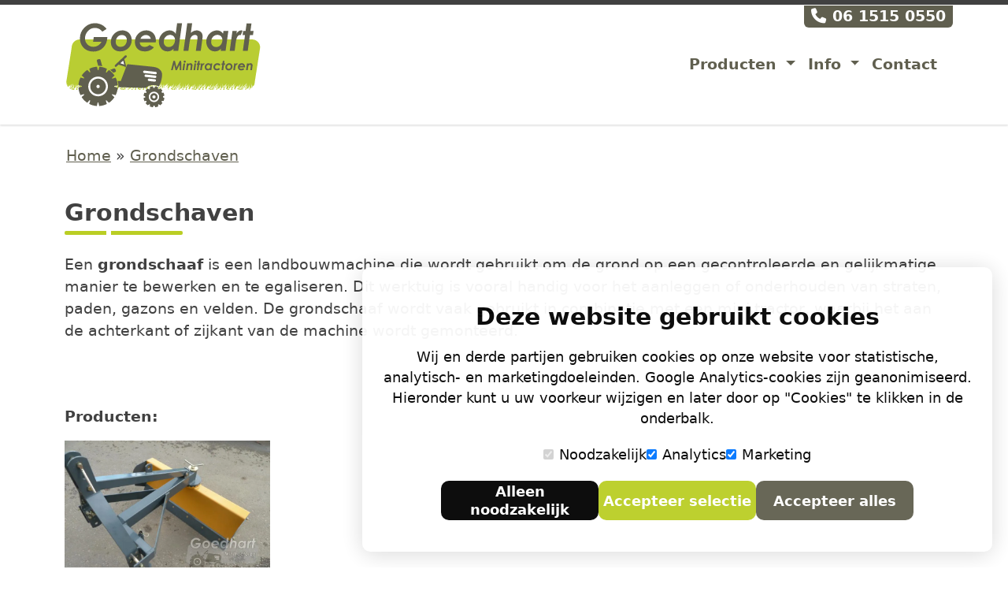

--- FILE ---
content_type: text/html; charset=UTF-8
request_url: https://mini-tractor.nl/producten/31-Grondschaven
body_size: 4017
content:
<!doctype html>
<html lang="nl" class="h-100">
	<head>
		<script src="/vendor/cookie/cookieconsent.js"></script>	
		<script async src="https://www.googletagmanager.com/gtag/js?id=G-BGPR42W3RE"></script>
		<script>
		  window.dataLayer = window.dataLayer || [];
		  function gtag(){dataLayer.push(arguments);}
		  gtag('js', new Date());
		  gtag('config', 'G-BGPR42W3RE');
		</script>
		<meta charset="utf-8">
		<meta name="viewport" content="width=device-width, initial-scale=1">
		<meta name="description" content="Grondschaven voor mini tractor.">
		<title>Grondschaven</title>
		<link rel="canonical" href="https://mini-tractor.nl/producten/31-grondschaven">
		<meta name="robots" content="index, follow">
		<meta name="googlebot" content="index, follow">
		<meta name="twitter:title" content="Grondschaven" />
		<meta name="twitter:description" content="Grondschaven voor mini tractor." />
		<meta name="twitter:type" content="website" />
		<meta name="twitter:card" content="summary" />
		<meta name="twitter:image" content="https://mini-tractor.nl/img/logo.svg" />
		<meta property="og:locale" content="nl_NL">
		<meta property="og:title" content="Grondschaven" />
		<meta property="og:description" content="Grondschaven voor mini tractor." />
		<meta property="og:site_name" content="Grondschaven" />
		<meta property="og:url" content="https://mini-tractor.nl/producten/31-grondschaven" />
		<meta property="og:type" content="Website" />
		<meta property="og:image" content="https://mini-tractor.nl/img/logo.svg" />		
		<link rel="stylesheet" href="https://cdn.jsdelivr.net/npm/bootstrap@5.2.3/dist/css/bootstrap.min.css" integrity="sha384-rbsA2VBKQhggwzxH7pPCaAqO46MgnOM80zW1RWuH61DGLwZJEdK2Kadq2F9CUG65" crossorigin="anonymous">
		<link rel="stylesheet" href="https://cdnjs.cloudflare.com/ajax/libs/font-awesome/6.4.2/css/all.min.css" integrity="sha512-z3gLpd7yknf1YoNbCzqRKc4qyor8gaKU1qmn+CShxbuBusANI9QpRohGBreCFkKxLhei6S9CQXFEbbKuqLg0DA==" crossorigin="anonymous" referrerpolicy="no-referrer" />
		<link rel="stylesheet" href="https://cdnjs.cloudflare.com/ajax/libs/fancybox/3.5.7/jquery.fancybox.min.css" integrity="sha512-H9jrZiiopUdsLpg94A333EfumgUBpO9MdbxStdeITo+KEIMaNfHNvwyjjDJb+ERPaRS6DpyRlKbvPUasNItRyw==" crossorigin="anonymous" referrerpolicy="no-referrer" />
		<link rel="stylesheet" href="https://cdnjs.cloudflare.com/ajax/libs/OwlCarousel2/2.3.4/assets/owl.carousel.min.css" integrity="sha512-tS3S5qG0BlhnQROyJXvNjeEM4UpMXHrQfTGmbQ1gKmelCxlSEBUaxhRBj/EFTzpbP4RVSrpEikbmdJobCvhE3g==" crossorigin="anonymous" referrerpolicy="no-referrer" />
		<link rel="stylesheet" href="https://cdnjs.cloudflare.com/ajax/libs/OwlCarousel2/2.3.4/assets/owl.theme.default.min.css" integrity="sha512-sMXtMNL1zRzolHYKEujM2AqCLUR9F2C4/05cdbxjjLSRvMQIciEPCQZo++nk7go3BtSuK9kfa/s+a4f4i5pLkw==" crossorigin="anonymous" referrerpolicy="no-referrer" />
		<link rel="icon" href="/favicon.ico">
		<link rel="stylesheet" href="/css/styles.css?v=7">
	</head>
  <body class="d-flex flex-column h-100" id="vervolg">
    
		<header>
			<nav class="navbar navbar-expand-md navbar-light fixed-top bg-nav">
				<div class="container position-relative">
					<div class="telefoon position-absolute rounded-bottom"><a href="tel:+31615150550"><i class="fa-solid fa-phone me-2"></i>06 1515 0550</a></div>
					<a class="navbar-brand" href="/"><img alt="Grondschaven" width="250" height="110" src="/img/logo.svg"></a>
					<button class="navbar-toggler" type="button" data-bs-toggle="collapse" data-bs-target="#navbarCollapse" aria-controls="navbarCollapse" aria-expanded="false" aria-label="Toggle navigation">
						<span class="navbar-toggler-icon"></span>
					</button>
					<div class="collapse navbar-collapse" id="navbarCollapse">
						<ul class="navbar-nav ms-auto mb-2 mb-md-0">
			<li class="nav-item ">
				<a class="nav-link pronav" data-bs-toggle="offcanvas" href="#offcanvasProducten" role="button" aria-controls="offcanvasProducten">
				  Producten
				</a>
			</li>				<li class="nav-item dropdown">
					<a class="nav-link dropdown-toggle text-right" href="#" id="navbarDropdown3" role="button" data-bs-toggle="dropdown" aria-haspopup="true" aria-expanded="false">
					  Info
					</a>
					<ul class="dropdown-menu" aria-labelledby="navbarDropdown3">						<li><a class="dropdown-item " href="/gebruikte-mini-tractor">Gebruikte mini-tractor</a></li>
						<li><a class="dropdown-item " href="/tuintrekker">Tuintrekker</a></li>
						<li><a class="dropdown-item " href="/miniwerktuigen">Miniwerktuigen</a></li>
						<li><a class="dropdown-item " href="/maaier-mini-tractor">Maaier mini-tractor</a></li>
						<li><a class="dropdown-item " href="/iseki-dealer">Iseki-dealer </a></li>
						<li><a class="dropdown-item " href="/iseki-maaier">Iseki maaier</a></li>
						<li><a class="dropdown-item " href="/weidesleep-mini-tractor">Weidesleep mini-tractor</a></li>
						<li><a class="dropdown-item " href="/solis-dealer">Solis mini-tractor dealer</a></li>
						<li><a class="dropdown-item " href="/frees-mini-tractor">Frees mini-tractor</a></li>
						<li><a class="dropdown-item " href="/rotoreg-mini-tractor">Rotoreg mini-tractor</a></li>
						<li><a class="dropdown-item " href="/john-deere-mini-tractor">John Deere mini-tractor</a></li>
						<li><a class="dropdown-item " href="/kubota-mini-tractor">Kubota mini-tractor</a></li>
						<li><a class="dropdown-item " href="/tractor-kopen-gelderland">Tractor kopen Gelderland</a></li>
					</ul>
				</li>
				<li class="nav-item ">
				  <a class="nav-link text-right" href="/contact">Contact</a>
				</li>
					
						</ul>
					</div>
				</div>
			</nav>
		</header>		  
				<div class="container mh">
					<div class="row producten mt-2">
						<div class="col-12 my-3">		
							<div class="breadcr">
								<ul itemscope itemtype="http://schema.org/BreadcrumbList">
									<li itemprop="itemListElement" itemscope itemtype="http://schema.org/ListItem">
										<a itemprop="item" href="https://mini-tractor.nl/"><span itemprop="name">Home</span></a>
										<meta itemprop="position" content="1" />
									</li>
									<li itemprop="itemListElement" itemscope itemtype="http://schema.org/ListItem">
										<a itemprop="item" href="https://mini-tractor.nl/producten/31-grondschaven"><span itemprop="name">Grondschaven</span></a>
										<meta itemprop="position" content="2" />
									</li>

								</ul>
							</div>
						</div>					
							
					
					
						<div class="col-12">
							<h1>Grondschaven</h1>
							
							<p>Een <strong>grondschaaf</strong> is een landbouwmachine die wordt gebruikt om de grond op een gecontroleerde en gelijkmatige manier te bewerken en te egaliseren. Dit werktuig is vooral handig voor het aanleggen of onderhouden van straten, paden, gazons en velden. De grondschaaf wordt vaak gebruikt in combinatie met een mini tractor, waarbij het aan de achterkant of zijkant van de machine wordt gemonteerd.</p>

<h3>&nbsp;</h3>

							<p><strong>Producten:</strong></p>
							
						</div>
						<div class="col-12 col-md-3 mb-3 position-relative" >
						
							<a  href="/producten/31-Grondschaven/40-grondschaaf">
								<div class="position-relative product">
									<img class="img-fluid" src="/img/producten/863.webp?t=1696933190" alt="Grondschaaf">
									<div class="position-absolute tekst">Grondschaaf</div>
								</div>
							</a>
							
						</div>
		
					</div>
					<h2>Functie van een Grondschaaf:</h2>

<p>De primaire functie van een grondschaaf is om de bovenste laag van de bodem te egaliseren en te nivelleren. Dit zorgt voor een vlak en gelijkmatig oppervlak, wat belangrijk is voor verschillende toepassingen, zoals de aanleg van wegen, het verbeteren van drainage en het cre&euml;ren van een goed basis voor het planten van gras of gewassen.</p>

				</div>

		<footer class="footer mt-auto pt-3 bg-theme1 text-white">
			<div class="container">
				<div class="row">
<div class="col-12 col-md-7">
<div class="row">
<div class="col-12">
<h2>Goedhart Mini tractoren</h2>
</div>

<div class="col-12 col-md-7">
<p><i class="fa-solid fa-house me-2"></i>Veesteeg 16 | 6658 KP Beneden-Leeuwen</p>

<p><a class="me-md-5" href="tel:0615150550"><i class="fa-solid fa-phone me-2"></i>06 1515 0550</a> <a href="tel:0620179557"><i class="fa-solid fa-phone me-2"></i>06 2017 9557</a></p>
</div>

<div class="col-12 col-md-5">
<p><a href="mailto:info@mini-tractor.nl"><i class="fa-solid fa-envelope me-2"></i>info@mini-tractor.nl</a></p>

<p><i class="fa-solid fa-building me-2 mb-3"></i>KvK: 74453262</p>
</div>
</div>
</div>

<div class="col-md-5 mb-md-4 mt-md-4 text-center">
<div class="row mt-md-4">
<div class="col-md-6 text-center"><a href="/iseki-dealer"><img alt="" class="img-fluid" src="/images/iseki-pro-dealer.webp?v=2" /></a> <a href="https://mini-tractor.nl/producten/15-nieuwe-iseki-tractoren-en-maaiers">Iseki mini tractor</a></div>

<div class="col-md-6 text-center"><a href="/solis-dealer"><img alt="" class="img-fluid" src="/images/solis-dealer.webp" /></a><a href="https://mini-tractor.nl/producten/17-nieuwe-solis-mini-tractoren">Solis mini tractor</a></div>
</div>
</div>

				</div>
			</div>
			<div id="bottom-line" class="text-center py-2">&copy; Goedhart Mini Tractoren | <span class="cookie-consent-banner-open">Cookies</span> | <a href="https://mini-tractor.nl/privacy-cookies">Privacy en Cookies</a> | <a href="https://webchemie.nl">Webchemie.nl</a> </div>
		</footer>
		<div class="offcanvas offcanvas-start" tabindex="-1" id="offcanvasProducten" aria-labelledby="offcanvasProductenLabel">
			<div class="offcanvas-header">
				<h5 class="offcanvas-title" id="offcanvasProductenLabel">Producten</h5>
				<button type="button" class="btn-close" data-bs-dismiss="offcanvas" aria-label="Close"></button>
			</div>
			<div class="offcanvas-body">
				<div>
							<div class="list-group productenmenu">								<a class="list-group-item list-group-item-action link-1" href="/producten/1-minitractoren">Minitractoren</a>
						<div class="list-group-item list-group-item-action link-0" >Werktuigen</div>
						<div class="list-group-item list-group-item-action link-3">Maaiers</div>
									<a class="list-group-item list-group-item-action link-4" href="/producten/28-gazonmaaiers">- Gazonmaaiers</a>
									<a class="list-group-item list-group-item-action link-4" href="/producten/19-weidebloter">- Weidebloter</a>
									<a class="list-group-item list-group-item-action link-4" href="/producten/21-klepelmaaiers">- Klepelmaaiers</a>
									<a class="list-group-item list-group-item-action link-4" href="/producten/22-trommelmaaier">- Trommelmaaier</a>
							<a class="list-group-item list-group-item-action link-2" href="/producten/25-transport">Transport</a>
						<div class="list-group-item list-group-item-action link-3">Bodembewerking</div>
									<a class="list-group-item list-group-item-action link-4" href="/producten/30-manege-bodemvlakkers">- Manege bodemvlakkers</a>
									<a class="list-group-item list-group-item-action link-4" href="/producten/29-cultivatoren">- Cultivatoren</a>
									<a class="list-group-item list-group-item-action link-4" href="/producten/31-grondschaven">- Grondschaven</a>
									<a class="list-group-item list-group-item-action link-4" href="/producten/32-ploegen">- Ploegen</a>
									<a class="list-group-item list-group-item-action link-4" href="/producten/33-rotorkopeg">- Rotorkopeg</a>
									<a class="list-group-item list-group-item-action link-4" href="/producten/34-frezen">- Frezen</a>
									<a class="list-group-item list-group-item-action link-4" href="/producten/35-weidesleep">- Weidesleep</a>
							<a class="list-group-item list-group-item-action link-2" href="/producten/36-houthakselaar---klover">Houthakselaar - klover</a>
							<a class="list-group-item list-group-item-action link-2" href="/producten/37-hooischudders">Hooischudders</a>
							<a class="list-group-item list-group-item-action link-2" href="/producten/39-sproeiers---vernevelaars">sproeiers - vernevelaars</a>
							<a class="list-group-item list-group-item-action link-2" href="/producten/40-diversen">Diversen</a>
							<a class="list-group-item list-group-item-action link-2" href="/producten/46-mestwagen">Mestwagen</a>
							<a class="list-group-item list-group-item-action link-2" href="/producten/38-kunstmeststrooiers">Kunstmeststrooiers</a>
							<a class="list-group-item list-group-item-action link-2" href="/producten/48-graafmachine-3-punt">Graafmachine 3 punt</a>
								<a class="list-group-item list-group-item-action link-1" href="/producten/15-nieuwe-iseki-tractoren-en-maaiers">Nieuwe Iseki Tractoren en maaiers</a>
								<a class="list-group-item list-group-item-action link-1" href="/producten/17-nieuwe-solis-mini-tractoren">Nieuwe Solis mini tractoren</a>
						<div class="list-group-item list-group-item-action link-0" >Diverse machines</div>
							<a class="list-group-item list-group-item-action link-2" href="/producten/51-maaimachines">Maaimachines</a>
							<a class="list-group-item list-group-item-action link-2" href="/producten/52-diverse-machines">Diverse machines</a>
</div>

				</div>
			</div>
		</div>			
		<script src="https://cdnjs.cloudflare.com/ajax/libs/jquery/3.7.1/jquery.min.js" integrity="sha512-v2CJ7UaYy4JwqLDIrZUI/4hqeoQieOmAZNXBeQyjo21dadnwR+8ZaIJVT8EE2iyI61OV8e6M8PP2/4hpQINQ/g==" crossorigin="anonymous" referrerpolicy="no-referrer"></script>
		<script src="https://cdnjs.cloudflare.com/ajax/libs/bootstrap/5.3.2/js/bootstrap.bundle.min.js" integrity="sha512-X/YkDZyjTf4wyc2Vy16YGCPHwAY8rZJY+POgokZjQB2mhIRFJCckEGc6YyX9eNsPfn0PzThEuNs+uaomE5CO6A==" crossorigin="anonymous" referrerpolicy="no-referrer"></script>
		<script src="https://cdnjs.cloudflare.com/ajax/libs/fancybox/3.5.7/jquery.fancybox.min.js" integrity="sha512-uURl+ZXMBrF4AwGaWmEetzrd+J5/8NRkWAvJx5sbPSSuOb0bZLqf+tOzniObO00BjHa/dD7gub9oCGMLPQHtQA==" crossorigin="anonymous" referrerpolicy="no-referrer"></script>
		<script src="https://cdnjs.cloudflare.com/ajax/libs/OwlCarousel2/2.3.4/owl.carousel.min.js" integrity="sha512-bPs7Ae6pVvhOSiIcyUClR7/q2OAsRiovw4vAkX+zJbw3ShAeeqezq50RIIcIURq7Oa20rW2n2q+fyXBNcU9lrw==" crossorigin="anonymous" referrerpolicy="no-referrer"></script>
		<script src="/js/custom.js?v=6"></script>
  </body>
</html>


--- FILE ---
content_type: text/css
request_url: https://mini-tractor.nl/css/styles.css?v=7
body_size: 2973
content:
@import url('https://fonts.googleapis.com/css2?family=Poppins&display=swap');
:root {
	--base: #414141; /* Donker grijs*/
    --theme1: #605f4f; /* Blauw */
	--theme2: #bace24; /* Groen */
    --theme3: #bfe6ed; /* LightBlauw */
    --font: 'Poppins', sans-serif;
}
body{ color: var(--base); font-size: 1.2rem;}
html {scroll-behavior: smooth;}
.bg-theme1{ background-color: var(--theme1); }
.bg-theme2{ background-color: var(--theme2); }
.bg-theme3{ background-color: var(--theme3); }
.mh{ margin-top: 160px; }
.bg-nav{ background-color: #fff;}
a, a:visited{ color: var(--theme1);}
a:hover{ color: var(--theme2);}
h1, h2, h3, h4{ font-weight: 700; margin: 1.5rem 0;}
.telefoon{
	top: -15px;
	right: 0;
	background-color: var(--theme1);
	padding: 0 9px;
}
.telefoon a{ color: #fff; text-decoration: none; font-weight: 600}
.telefoon a:hover{ color: var(--theme2); }
.navbar{
	border-top: 6px solid ;
	padding: 1rem 1rem;
	transition: all 0.3s;
    box-shadow: 0 2px 2px rgb(0 0 0 / 10%);
}
.nav-link{
	font-weight: 700;
	font-size: 1.2rem;
	color:  var(--theme1);
}
.active a.nav-link, .dropdown-item.active, .dropdown-item:active{
	    background-color: var(--theme2);
		color: #fff;
}
#balk a{
	display: block;
	text-align: center;
	color: #fff;
	text-decoration: none;
	font-size: 1.3rem;
	font-weight: 600;
	padding: 10px 0;
}
#balk a:hover{
	background-color: var(--theme2);
}
#balk .col-md-4:not(:last-child) { 
	border-right: 1px solid #fff;
}
@media screen and (max-width: 770px) {
	#balk .col-md-4:not(:last-child) { 
		border-right: 0;
		border-bottom: 1px solid #fff;
	}
}
.dropdown.product {
	position: static;
}
@media screen and (min-width: 480px) {
	.product .dropdown-menu{
		top: 110px;
	}
}
.btn{ font-size: 1.2rem; }
.btn-theme {
    color: #fff!important;
    background-color: var(--theme2);
	box-shadow: inset 0 0 0 0 var(--theme1);
	-webkit-transition: ease-out 0.2s;
	-moz-transition: ease-out 0.2s;
	transition: ease-out 0.2s;
    border-color: var(--theme2);
}
.btn-theme:not(:disabled):not(.disabled).active, .btn-theme:not(:disabled):not(.disabled):active, .show>.btn-theme.dropdown-toggle, .btn-theme:hover, .btn-theme.focus, .btn-theme:focus {
    border-color: var(--theme1);
	box-shadow: inset 400px 0 0 0 var(--theme1);
}
.btn-theme2 {
    color: var(--theme1)!important;
    background-color: #fff;
    border-color: var(--theme1);
}
.btn-theme2:not(:disabled):not(.disabled).active, .btn-theme2:not(:disabled):not(.disabled):active, .show>.btn-theme2.dropdown-toggle, .btn-theme2:hover, .btn-theme2.focus, .btn-theme2:focus {
    color: var(--theme2)!important;
    border-color: var(--theme2);
}
/* Floating form: label on border*/
.form-floating>.form-control {
    padding: 0;
}
.form-floating .float-up{
	transform: scale(.85) translateY(-1.1rem) translateX(0.15rem);
}
.form-floating>.form-control, .form-floating>.form-select {
    height: calc(2.3rem + 2px );
}
.form-floating>label {
    padding: .1rem .75rem .2rem .75rem;
	background-color: #fff;
	height: 30px;
	width: auto;
	margin: 3px 0 0 2px;
	transition: opacity .1s ease-in-out,transform .1s ease-in-out!important;
}
.form-floating>.form-control:focus, .form-floating>.form-control:not(:placeholder-shown) {
    padding: .4rem 1rem 0 .6rem;
}
.form-floating>.form-control:focus~label, .form-floating>.form-control:not(:placeholder-shown)~label, .form-floating>.form-select~label {
    opacity: .9;
    transform: scale(.85) translateY(-1.1rem) translateX(0.15rem);
}
.form-control:focus, .form-select:focus {
    border-color: #a7a6a6;
    box-shadow: 0 0 0 0.25rem rgb(207 207 207 / 40%);
}
.form-floating>.form-select {
    padding-top: .6rem;
}
.breadcr {
    display: block;
}
.breadcr ul {
    margin: 0 0 0 -30px;
}
.breadcr ul li {
    display: inline-block;
}
.breadcr ul li:after {
    content: " » ";
}
.breadcr ul li:last-child:after {
    content: " ";
}
#adminmenu{
	background-color: #fff;
	z-index: 2003;
	position: fixed;
	top: 0;
	padding: 0.1rem 0.1rem;
}
.parallax-window{
    min-height: 500px;
	margin-top: 120px;
}
#vervolg .parallax-window{
	min-height: 300px;
}
#vervolg .parallax-window h1{
	display: inline-block;
	color: #fff;
	background-color: var(--theme1);
	font-size: 3rem;
	padding: 10px 20px;
}
.startmodal{ cursor: pointer; }
button.startmodal{
	border: 0;
	padding: 0;
}
.play{
	top: 20%;
	left: 45%;
	width: 50px;
	height: 50px;
	border-radius: 25px;
	background-color: var(--theme2);
	color: #fff;
	border: 2px solid #fff;
    box-shadow: 0 2px 2px rgb(0 0 0 / 10%);
}
.startmodal:hover .play{
	background-color: var(--theme1);	
	box-shadow: 0 4px 4px rgb(0 0 0 / 20%);
}
.play i{ padding: 23px 0 0 7px; }
footer a, footer a:visited{
	color: #fff;
	text-decoration: none;
}
footer a:hover{ color: var(--theme2);}
footer #bottom-line{
	background-color: #484739;
	color: #fff;
}
footer #bottom-line a{ color: var(--theme2); }
footer #bottom-line a:hover{ color: #fff; }

footer h2::after, #locatie h1::after{
	background: #605f4f;
}
#locatie h1::after, #locatie h1::before{
	display: none;
}

#locatie{
	margin-top: 120px;
}
#locatie h1{
	top: 130px;
	z-index: 123;
	display: inline-block;
    color: #fff;
    background-color: var(--theme1);
    font-size: 3rem;
    padding: 10px 20px;
}
@media screen and (max-width: 480px) {
	.navbar-brand svg{
		width: 250px!important;
	}
}
h1{
	position: relative;
	padding-bottom: 10px;
	font-size: 1.9rem;
}
h2{
	position: relative;
	padding-bottom: 10px;
	font-size: 1.6rem;
}
h1::before, h2::before {
    position: absolute;
    content: "";
    width: 150px;
    height: 5px;
    left: 0;
    bottom: 0;
    background: var(--theme2);
    border-radius: 2px;
}
h1::after, h2::after {
    position: absolute;
    content: "";
    width: 6px;
    height: 5px;
    bottom: 0px;
    background: #FFFFFF;
    -webkit-animation: section-title-run 5s infinite linear;
    animation: section-title-run 7s infinite linear;
}
#vervolg h2{
	ont-size: 1.4rem;
}
#vervolg h2::before, #vervolg h2::after{
	display: none;
}
@-webkit-keyframes section-title-run {
    0% {left: 0; } 100% { left: 145px; }
}
h1.titel{
	color: #fff;
	font-size: 3rem;
	background-color: var(--theme2);
	padding: 10px;
}
h1.titel::before, h1.titel::after{
	visibility: hidden;
}
.owl-carousel .item , .producten .product{
	overflow: hidden;
}
.overlay{
	top: 0;
	z-index: 2005;
	width: 100%;
	height: 100%;
	background-color: #04040466;
	opacity: 0;
	color: #fff;
	transition: opacity .5s ease;
}
.profoto:hover .overlay{
	opacity: 1;	
}
#vervolg .product{ min-height: 280px; }
.nieuw .tekst, .product .tekst{
	background-color: #605f4fde;
	color: #fff;
	font-weight: 600;
	bottom: 0;
	width: 100%;
	height: 65px;
	padding: 0 10px;
	transition: height .5s ease, padding .5s ease, background-color .5s ease;
}
.product img{
    max-height: 300px;
    max-width: 100%;
    object-fit: cover;	
	
	
}
.nieuw img {
  transition: transform .5s ease;
}
.nieuw:hover img {
  transform: scale(1.2);
}
.nieuw:hover .tekst, .product:hover .tekst{
	background-color: var(--theme2);
	height: 100%;
	padding: 80px 10px 0 10px;
}
ul.line{
	padding-left: 10px;
}
/* Productenmenu */

.list-group-item {
    padding: 0.3rem 1rem;
}
.productenmenu .link-0::after, .productenmenu .link-3:after {
	position: absolute;
	right: 14px;
	top: -3px;
    display: inline-block;
    content: "\00BB";
	font-size: 1.5rem;
	transform: rotate(90deg);
	color: #b9b8b8;
}
.productenmenu .link-0{
	background-color: #d7d7d7;
}	
.productenmenu .link-1{
	background-color: #b9cd33;
}
.productenmenu .link-2{
	padding-left: 30px;
}
.productenmenu .link-1::after, .productenmenu .link-2::after {
	position: absolute;
	right: 16px;
	top: -4px;
    display: inline-block;
    content: "\00BB";
	font-size: 1.5rem;
}
.productenmenu .link-3{
	background-color: #eee;	
	padding-left: 40px;
}
.productenmenu .link-4{
	padding-left: 40px;
}
h1.titel{
	color: var(--theme1);
	font-size: 2.4rem;
	background-color: var(--theme2);
	padding: 10px;
}
h1.titel::before, h1.titel::after{
	visibility: hidden;
}
#slider span {
	display: none;
   &.show {
   display: inline;
 }
}
/* Google review Applet*/

.review{ width: 260px; }
.review a{ text-decoration: none; }
.review a:hover, .review a:focus{ color: #1a73e8; }
.review .stars{ margin-bottom: 8px; }
.review .score{ font-size: 1rem; margin-bottom:4px; }
.review .footer{ background-color:#1a73e8; padding: 2px 0 4px 0; font-size: 1rem; font-weight: 600; color:#fff; border-radius: 0 0 0.375rem 0.375rem; }
.review a:hover .footer{ background-color:#ea4335;  }
@media screen and (max-width: 480px) {
	.navbar-brand svg{ width: 200px!important; height: 114px!important}
	.navbar-brand IMG{ width: 200px!important; height: 114px!important}
	h1.titel{ font-size: 1.5rem; }
	.parallax-window { min-height: 400px; }
}
/* Cookie Banner */
#cookie-consent-banner {
	position: fixed;
	display: flex;
	padding: 20px;
	flex-direction: column;
	align-items: center;
	justify-content: center;
	box-sizing: border-box;
	bottom: 20px;
	right: 20px;
	width: calc(100% - 40px);
	max-width: 800px;
	background: #FFFFFF 0% 0% no-repeat padding-box;
	box-shadow: 0px 3px 30px #00000029;
	border-radius: 10px;
	opacity: 0.95;
	font-family: system-ui, sans-serif;
	font-weight: normal;
	color: #000000;
	z-index: 40000;
}
#cookie-consent-banner h3 {
	text-align: center;
	font-size: 30px;
	line-height: 37px;
	font-weight: 700;
	margin-bottom: 20px;
}
#cookie-consent-banner p {
	text-align: center;
	font-size: 18px;
	line-height: 26px;
	text-wrap: balance;
	margin-bottom: 20px;
}
#cookie-consent-banner label {
	font-size: 18px;
	line-height: 26px;
}
#cookie-consent-banner label input {
	margin-right: 7px;
}
#cookie-consent-banner .cookie-consent-options,
#cookie-consent-banner .cookie-consent-buttons {
	display: flex;
	flex-direction: row;
	flex-wrap: wrap;
	justify-content: center;
	align-items: center;
	margin-bottom: 20px;
	gap: 20px;
}
#cookie-consent-banner .cookie-consent-buttons button {
	display: block;
	width: 200px;
	height: 50px;
	border: 0;
	border-radius: 10px;
	box-sizing: border-box;
	color: #fff;
	font-size: 18px;
	font-weight: 700;
	line-height: 23px;
}
#cookie-consent-banner .cookie-consent-buttons button:nth-of-type(1) {
	background-color: #000000;
}
#cookie-consent-banner .cookie-consent-buttons button:nth-of-type(2) {
	background-color: var(--theme2);
}
#cookie-consent-banner .cookie-consent-buttons button:nth-of-type(3) {
	background-color: var(--theme1);
}
.cookie-consent-banner-open{
	color: fff;
	text-decoration: underline;
}
.cookie-consent-banner-open:hover{
	text-decoration: none;
	cursor: pointer;
}
.pronav::after {
    display: inline-block;
    margin-left: .255em;
    vertical-align: .255em;
    content: "";
    border-top: .3em solid;
    border-right: .3em solid transparent;
    border-bottom: 0;
    border-left: .3em solid transparent;
}
.ribbon-top-left {
    top: -7px;
    left: 5px;
    z-index: 1025;
}
.ribbon {
    width: 120px;
    height: 120px;
    overflow: hidden;
    position: absolute;
}
.ribbon-top-left::before {
    top: 0;
    right: 0;
}
.ribbon-top-left::after {
    bottom: 0;
    left: 0;
}
.ribbon-top-left::before, .ribbon-top-left::after {
    border-top-color: transparent;
    border-left-color: transparent;
}
.ribbon::before, .ribbon::after {
    position: absolute;
    z-index: -1;
    content: '';
    display: block;
    border: 5px solid #520000;
}
.ribbon-top-left span {
    right: -25px;
    top: 12px;
    transform: rotate(-45deg);
}
.ribbon span {
    position: absolute;
    display: block;
    width: 190px;
    padding: 15px 0;
    background-color: #a40000;
    box-shadow: 0 5px 10px rgba(0,0,0,.1);
    color: #fff;
    font: 700 18px/1 'Lato', sans-serif;
    text-shadow: 0 1px 1px rgba(0,0,0,.2);
    text-transform: uppercase;
    padding-left: 46%;
}

--- FILE ---
content_type: application/javascript
request_url: https://mini-tractor.nl/js/custom.js?v=6
body_size: 1027
content:
// Zet type waarde na focus eerste veld
$( ".first, [name=Naam], [name=naam], [naam=uid]" ).on( "focus", function() {
	$('[name=type]').val("webchemie");
} );

 // Start video on model show
$('.modal-video').on('show.bs.modal', function () { 
	$('#theVideo').get(0).play(); 
});
// Stop video on modal closier
$('.modal-video').on('hidden.bs.modal', function () {
	var i =  $(this).attr("data-modal");
	$('#theVideo').get(0).play(); 
	setTimeout(function(){
		$('#theVideo').get(0).pause();
		$('#theVideo').get(0).currentTime = 0;
	}, 1000);
});
if($('#mapid').length >0 ){	
	var lat = $('#mapid').attr("data-lat");
	var lng = $('#mapid').attr("data-lng");
	var lbl = $('#mapid').attr("data-label");
	var mymap = L.map('mapid').setView([lat, lng], 13);
	L.tileLayer('https://api.mapbox.com/styles/v1/{id}/tiles/{z}/{x}/{y}?access_token=pk.eyJ1Ijoid2ViY2hlbWllIiwiYSI6ImNqdHBqYzNlajAwdDQzeXFkY2VhdjltZ3IifQ._19rFXzXssuSnPVRbS_kwQ', {
		maxZoom: 22,
		attribution: 'Map data &copy; <a href="https://www.openstreetmap.org/">OpenStreetMap</a> contributors, ' +
			'<a href="https://creativecommons.org/licenses/by-sa/2.0/">CC-BY-SA</a>, ' +
			'Imagery © <a href="https://www.mapbox.com/">Mapbox</a>',
		id: 'mapbox/streets-v11',
		tileSize: 512,
		zoomOffset: -1
	}).addTo(mymap);
	L.marker([lat, lng]).addTo(mymap).bindPopup(lbl).openPopup();
	var popup = L.popup();
	function onMapClick(e) {
		popup
			.setLatLng(e.latlng)
			.setContent("You clicked the map at " + e.latlng.toString())
			.openOn(mymap);
	}
	mymap.on('click', onMapClick);
	//disable default scroll 
	mymap.scrollWheelZoom.disable();
	$("#mapid").bind('mousewheel DOMMouseScroll', function (event) {
		event.stopPropagation();
		if (event.ctrlKey == true) {
			event.preventDefault();
			mymap.scrollWheelZoom.enable();
			$('#mapid').removeClass('map-scroll');
			setTimeout(function(){
			mymap.scrollWheelZoom.disable();
			}, 1000);
		} else {
			mymap.scrollWheelZoom.disable();
			$('#mapid').addClass('map-scroll');
		}
	});
	$(window).bind('mousewheel DOMMouseScroll', function (event) {
		$('#mapid').removeClass('map-scroll');
	})	
};
$( window ).on('scroll', function(){
	var scrollTop = $(this).scrollTop();
	$( '.titel' ).css({transform: 'translateY('+  ( 0.4 * scrollTop ) +'px)',});
});
$(document).ready(function(){
	$('.owl-carousel').owlCarousel({
		loop:true,
		autoplay:true,
		margin:10,
		responsive:{
			0:{
				items:1
			},
			600:{
				items:3
			},
			1000:{
				items:4
			}
		}
	})
	if($("#slider ").length >0 ){ 
		setTimeout(slideShow, 4000);
		function slideShow(){
			var current = $('#slider .show');
			var next = current.next().length ? current.next() : current.siblings().first();
			current.hide().removeClass('show');
			next.fadeIn("slow").addClass('show');
			setTimeout(slideShow, 4000);
		};
	};
});

--- FILE ---
content_type: image/svg+xml
request_url: https://mini-tractor.nl/img/logo.svg
body_size: 17555
content:
<svg id="ePNj0g9unor1" xmlns="http://www.w3.org/2000/svg" xmlns:xlink="http://www.w3.org/1999/xlink" viewBox="0 0 442.328 193.65" shape-rendering="geometricPrecision" text-rendering="geometricPrecision"><g><path d="M427.329,135.533c0,2.738-.613,5.334-1.705,7.662-.946.965-1.956,1.869-2.953,2.561.003-.76-.01-1.537-.03-2.316-.053.363-.385,1.535-.771,2.824-.292.168-.581.313-.865.434.061-2.43-.154-5.137-.604-6.609.158,1.619-.033,4.549-.891,7.301-.214.152-.229.262-.106.33-.338,1.014-.769,1.994-1.311,2.865-.891.211-1.438-.484-1.765-1.617.343-.736.673-1.498.996-2.27-.142.221-.601.771-1.184,1.441-.143-.811-.211-1.75-.232-2.711.296-.91.501-1.742.566-2.377-.132.395-.326.865-.574,1.381.012-1.93.17-3.789.237-4.68-.522,2.211-.979,4.393-1.122,6.301-1.157,1.904-2.861,4.031-4.924,5.424-1.506-.166-1.267-2.043-.492-4.17c1.326-1.109,2.639-1.975,3.565-2.447-.831.25-1.961.764-3.153,1.404.843-1.99,1.972-3.992,2.461-4.877-1.53,1.955-2.968,3.904-3.853,5.666-.461.275-.918.559-1.358.848-.038-.277-.057-.574-.057-.883.902-.973,1.736-1.848,2.019-2.078-.674.398-1.337.801-1.98,1.205.281-3.256,2.021-7.559,3.068-9.49-2.195,3.125-4.222,6.223-4.646,8.479-.415,1.004-1.109,2.293-2.027,3.592-.647.559-1.201,1.123-1.629,1.691.557-3.377,3.289-7.855,4.779-9.725-3.524,3.434-6.758,6.887-6.374,9.303.104.643.267,1.309.449,1.877-.428.379-.874.73-1.339,1.045-3.13-.346,1.273-8.084,2.38-10.09-3.038,3.881-5.718,7.746-4.413,10.148.117.215.249.432.381.645h-3.321c1.015-3.242,4.185-8.113,5.735-10.137-.604.67-1.201,1.342-1.777,2.002.784-1.771,1.534-3.91,2.263-6.088-1.037,2.441-3.993,8.109-6.363,10.293-1.844,1.697-.92,1.42.404.568-.639,1.023-1.062,1.943-1.151,2.697-.026.221-.047.445-.064.664h-4.063c2.972-.305,5.011-4.609,6.86-9.219-1.239,2.02-5.938,9.932-8.103,7.494.022-.563.094-1.129.199-1.693.642-.156,1.364-.381,2.028-.645c2.501-.996,3.854-5.588,5.017-10.418-.919,2.357-3.701,7.371-6.682,9.564.855-2.885,2.49-5.506,3.623-6.752-1.436,1.023-3.545,3.525-4.972,5.76.608-1.227,1.18-2.58,1.734-3.961-.384.625-1.099,1.814-1.967,3.086.517-1.588,1.067-3.215,1.271-3.613-2,2.584-3.83,5.174-4.443,7.457-1.127.996-2.201,1.422-2.964.564.162-3.994,2.643-8.244,4.186-9.945-1.953,1.395-5.156,5.525-6.186,7.994.372-1.234,1.882-6,2.252-6.721-3.079,3.975-5.769,7.975-4.207,10.828.039.072.08.146.121.219h-3.462c1.167-1.342,1.597-3.666,1.716-6.359.134-.029.267-.061.396-.096c2.478-.648,4.686-4.883,6.776-9.365-1.204,1.928-4.23,5.732-7.131,7.742.004-.76-.01-1.537-.029-2.316-.053.363-.385,1.537-.771,2.824-.291.168-.58.313-.864.434.061-2.432-.154-5.137-.604-6.609.157,1.619-.033,4.549-.891,7.301-.214.152-.23.262-.106.33-.338,1.014-.769,1.994-1.312,2.867-.937.219-1.494-.561-1.812-1.797.733-1.391,1.409-2.98,2.064-4.609-.429.697-1.267,2.094-2.271,3.527-.376-2.715-.043-6.545.063-7.955-.818,3.471-1.479,6.869-1.015,9.246-1.728,2.223-3.688,4.018-4.88,2.676.163-3.994,2.644-8.244,4.186-9.945-1.953,1.395-5.156,5.525-6.187,7.994.373-1.234,1.883-6,2.254-6.721-3.079,3.975-5.771,7.975-4.208,10.828c0,.002.001.002.001.004h-3.165c1.034-1.369,1.426-3.592,1.54-6.145.133-.031.265-.063.395-.096c2.478-.648,4.686-4.883,6.776-9.365-1.204,1.928-4.23,5.73-7.131,7.742.004-.76-.009-1.537-.028-2.316-.054.363-.387,1.535-.771,2.824-.292.168-.581.313-.864.434.061-2.43-.155-5.137-.605-6.609.157,1.619-.033,4.549-.891,7.301-.214.152-.23.262-.107.33-.338,1.014-.769,1.994-1.31,2.865-.893.211-1.439-.484-1.764-1.617.342-.736.672-1.498.995-2.27-.144.221-.603.771-1.183,1.441-.143-.811-.212-1.75-.233-2.711.296-.91.501-1.742.565-2.377-.131.395-.325.865-.574,1.381.013-1.93.17-3.789.237-4.68-.522,2.211-.979,4.393-1.123,6.301-1.157,1.904-2.86,4.031-4.921,5.424-1.507-.166-1.27-2.043-.494-4.17c1.327-1.109,2.64-1.975,3.566-2.447-.832.25-1.961.764-3.153,1.404.842-1.99,1.972-3.992,2.46-4.877-1.529,1.955-2.967,3.904-3.853,5.666-.46.275-.918.559-1.358.848-.037-.277-.056-.574-.057-.883.903-.973,1.736-1.848,2.02-2.078-.674.398-1.338.801-1.98,1.205.28-3.256,2.021-7.559,3.068-9.49-2.197,3.125-4.223,6.223-4.647,8.479-.414,1.004-1.108,2.293-2.025,3.592-.647.559-1.202,1.123-1.629,1.691.557-3.377,3.289-7.855,4.778-9.725-3.525,3.434-6.757,6.887-6.372,9.303.102.643.265,1.309.448,1.877-.428.379-.875.73-1.339,1.045-3.132-.346,1.273-8.084,2.379-10.09-3.037,3.881-5.717,7.746-4.411,10.148.116.215.247.432.38.645h-3.322c1.015-3.242,4.184-8.113,5.737-10.137-.605.67-1.204,1.342-1.778,2.002.782-1.771,1.532-3.91,2.263-6.088-1.037,2.441-3.993,8.109-6.364,10.293-1.845,1.697-.919,1.42.404.568-.64,1.023-1.061,1.943-1.151,2.697-.026.221-.047.445-.063.664h-4.063c2.971-.305,5.01-4.609,6.86-9.219-1.24,2.02-5.938,9.932-8.103,7.494.023-.563.093-1.129.199-1.693.643-.156,1.365-.381,2.028-.645c2.501-.996,3.854-5.588,5.018-10.418-.92,2.357-3.702,7.371-6.682,9.564.855-2.885,2.49-5.506,3.622-6.752-1.435,1.023-3.544,3.525-4.972,5.76.608-1.227,1.18-2.58,1.734-3.961-.384.625-1.099,1.814-1.966,3.086.516-1.588,1.067-3.215,1.271-3.613-2.001,2.584-3.83,5.174-4.441,7.457-1.128.996-2.204,1.422-2.965.564.162-3.994,2.643-8.244,4.185-9.945-1.952,1.395-5.155,5.525-6.186,7.994.372-1.234,1.883-6,2.254-6.721-3.079,3.975-5.771,7.975-4.209,10.828.038.072.08.146.121.219h-3.462c1.166-1.342,1.597-3.666,1.718-6.359.133-.029.264-.061.395-.096c2.478-.648,4.687-4.883,6.776-9.365-1.204,1.928-4.23,5.732-7.131,7.742.003-.76-.009-1.537-.028-2.316-.054.363-.388,1.537-.771,2.824-.293.168-.581.313-.866.434.055-2.146-.108-4.504-.456-6.041.179-.377.358-.758.536-1.141-.164.266-.365.568-.596.895-.028-.113-.058-.221-.088-.322.012.127.021.264.029.404-1.065,1.506-2.729,3.527-4.516,5.174-.074-2.33.141-4.834.223-5.914-.562,2.375-1.048,4.717-1.149,6.723-.344.281-.689.545-1.032.783.002-.758-.01-1.535-.029-2.316-.053.363-.387,1.537-.771,2.824-.294.168-.581.314-.866.436.061-2.432-.155-5.139-.605-6.611.158,1.619-.031,4.549-.89,7.301-.214.154-.23.262-.107.33-.338,1.014-.768,1.996-1.309,2.867-1.472.344-2.005-1.764-2.15-4.256.983-1.602,1.973-3.035,2.652-3.92-.933,1.033-1.846,2.064-2.687,3.066-.056-2.275.149-4.672.229-5.725-.573,2.428-1.069,4.822-1.156,6.854-1.65,2.068-2.852,3.934-3.011,5.277-.02.148-.035.299-.049.449h-3.197c2.504-.973,4.317-4.865,5.979-9.004-1.241,2.02-5.938,9.932-8.102,7.494.022-.563.092-1.129.197-1.693.642-.156,1.364-.381,2.029-.645c2.501-.996,3.853-5.588,5.018-10.418-.92,2.357-3.703,7.371-6.684,9.564.855-2.885,2.491-5.506,3.624-6.752-1.437,1.023-3.545,3.525-4.971,5.762.607-1.229,1.179-2.582,1.732-3.963-.384.625-1.098,1.814-1.966,3.086.516-1.586,1.066-3.217,1.271-3.613-2,2.584-3.829,5.174-4.441,7.457-1.128.998-2.203,1.422-2.966.564.164-3.994,2.645-8.244,4.186-9.945-1.952,1.395-5.155,5.525-6.185,7.994.372-1.234,1.882-6,2.253-6.721-3.079,3.975-5.771,7.975-4.21,10.828.002.002.002.002.003.004h-3.165c1.034-1.369,1.426-3.592,1.54-6.145.133-.031.265-.063.395-.096c2.478-.648,4.686-4.883,6.776-9.365-1.204,1.928-4.23,5.73-7.131,7.742.004-.76-.009-1.537-.028-2.316-.054.363-.387,1.535-.772,2.824-.291.168-.58.313-.863.434.061-2.43-.155-5.137-.605-6.609.157,1.619-.033,4.549-.89,7.301-.214.152-.232.262-.108.33-.339,1.014-.77,1.994-1.31,2.865-.893.211-1.439-.484-1.764-1.617.342-.736.672-1.498.995-2.27-.143.221-.603.771-1.183,1.441-.143-.811-.211-1.75-.234-2.711.296-.91.502-1.742.565-2.377-.131.395-.323.865-.573,1.381.013-1.93.169-3.789.236-4.68-.521,2.211-.979,4.393-1.122,6.301-1.157,1.904-2.86,4.031-4.921,5.424-1.507-.166-1.269-2.043-.493-4.17c1.325-1.109,2.638-1.975,3.566-2.447-.833.25-1.963.764-3.154,1.404.842-1.99,1.972-3.992,2.46-4.877-1.529,1.955-2.967,3.904-3.853,5.666-.46.275-.918.559-1.359.848-.037-.277-.055-.574-.056-.883.903-.973,1.736-1.848,2.019-2.078-.674.398-1.337.801-1.979,1.205.28-3.256,2.022-7.559,3.066-9.49-2.195,3.125-4.221,6.223-4.645,8.479-.416,1.004-1.109,2.293-2.026,3.592-.647.559-1.202,1.123-1.629,1.691.555-3.377,3.289-7.855,4.778-9.725-3.524,3.434-6.756,6.887-6.373,9.303.103.643.266,1.309.447,1.877-.426.379-.872.73-1.339,1.045-3.13-.346,1.275-8.084,2.381-10.09-3.036,3.881-5.717,7.746-4.411,10.148.116.215.246.432.379.645h-3.322c1.016-3.242,4.185-8.113,5.738-10.137-.605.67-1.203,1.342-1.777,2.002.782-1.771,1.532-3.91,2.262-6.088-1.038,2.441-3.994,8.109-6.364,10.293-1.845,1.697-.919,1.42.405.568-.64,1.023-1.061,1.943-1.152,2.697-.026.221-.048.445-.063.664h-4.063c2.97-.305,5.011-4.609,6.859-9.219-1.24,2.02-5.938,9.932-8.102,7.494.023-.563.093-1.129.198-1.693.642-.156,1.364-.381,2.028-.645c2.502-.996,3.854-5.588,5.019-10.418-.921,2.357-3.703,7.371-6.684,9.564.855-2.885,2.491-5.506,3.623-6.752-1.436,1.023-3.545,3.525-4.971,5.76.608-1.227,1.18-2.58,1.733-3.961-.384.625-1.099,1.814-1.966,3.086.516-1.588,1.065-3.215,1.271-3.613-.821,1.061-1.607,2.121-2.299,3.164.347-.785.684-1.598,1.014-2.422-.9,1.467-3.624,6.039-5.878,7.5-.083-.063-.165-.133-.244-.221.163-3.994,2.644-8.244,4.186-9.945-1.626,1.162-4.113,4.215-5.497,6.631.879-2.748,2.43-5.217,3.518-6.416-.712.508-1.588,1.381-2.466,2.402.225-.646.412-1.146.514-1.344-1.655,2.137-3.189,4.277-4.021,6.246.287-.924.739-2.342,1.152-3.582c1.479-1.791,2.866-4.563,4.208-7.438-.908,1.455-2.853,3.977-4.999,5.988c1.042-1.645,2.043-3.682,3.018-5.773-.931,1.49-2.95,4.1-5.161,6.137-.004-.309-.01-.617-.017-.926-.03.199-.146.645-.306,1.223-.438.387-.881.746-1.322,1.072-.008-2.154-.222-4.365-.613-5.646.142,1.457,0,3.975-.655,6.469-.242.133-.483.256-.722.355.061-2.43-.154-5.137-.604-6.609.06.605.07,1.393.015,2.287-.877.975-1.734,1.943-2.525,2.883-.057-2.275.148-4.67.228-5.721-.572,2.428-1.068,4.822-1.155,6.852-.322.406-.621.799-.903,1.184-.086-.668-.133-1.4-.15-2.145.157-.48.287-.938.385-1.357.131-.316.261-.637.39-.959-.08.133-.177.293-.286.469.035-.188.062-.365.078-.529-.114.344-.277.746-.482,1.186-.029.049-.06.098-.092.146.016-1.914.17-3.748.237-4.631-.491,2.08-.921,4.131-1.09,5.955-1.697,2.555-4.141,5.725-5.789,5.326-.342-.471-.333-1.268-.117-2.215.545-.148,1.124-.336,1.667-.551c2.501-.994,3.854-5.588,5.019-10.416-.738,1.887-2.669,5.479-4.939,7.959-.285.143-.578.293-.875.453.842-1.99,1.973-3.992,2.461-4.877-.646.824-1.273,1.648-1.852,2.457.723-1.359,1.512-2.484,2.144-3.182-1.214.867-2.91,2.793-4.268,4.721-.098.057-.193.115-.289.176.456-.986.893-2.031,1.319-3.096-.383.625-1.098,1.813-1.965,3.084.516-1.588,1.065-3.215,1.271-3.611-.374.482-.737.965-1.094,1.447.666-2.621,1.804-5.311,2.571-6.729-2.195,3.125-4.222,6.223-4.646,8.479-.415,1.004-1.109,2.293-2.027,3.592-.629.543-1.166,1.092-1.588,1.645-.01-.004-.019-.01-.028-.012.576-3.369,3.285-7.807,4.767-9.666-1.58,1.539-3.099,3.082-4.261,4.531.897-2.248,2.158-4.191,3.084-5.211-1.952,1.395-5.155,5.523-6.185,7.992.062-.205.157-.514.272-.883.802-1.789,1.766-3.496,2.206-4.295-.496.633-.978,1.264-1.438,1.887.498-1.527,1.016-3.047,1.213-3.43-.886,1.145-1.734,2.287-2.464,3.406-.234.264-.478.533-.707.795.334-.754.661-1.576.982-2.438c1.227-1.752,2.394-4.105,3.527-6.537-.505.809-1.332,1.947-2.333,3.145.029-.088.058-.172.086-.258-.042.1-.09.209-.14.32-1.378,1.641-3.08,3.383-4.744,4.535.003-.758-.01-1.535-.03-2.316-.053.363-.385,1.537-.771,2.826-.292.166-.581.313-.864.434.01-.424.012-.855.006-1.287.485-1.471.908-3.105,1.309-4.77-.292.75-.772,1.768-1.389,2.877-.096-1.357-.276-2.594-.531-3.432.111,1.139.048,2.926-.297,4.842-1.021,1.648-2.271,3.338-3.597,4.557-.112-.275-.206-.594-.283-.939.894-2.199,2.127-4.09,3.037-5.092-.933.666-2.15,1.957-3.28,3.393-.035-.428-.058-.869-.069-1.318.037-.092.075-.184.112-.275-.035.057-.075.121-.114.188-.055-2.266.148-4.643.228-5.688-.429,1.811-.813,3.605-1.017,5.244-1.918,2.494-3.644,4.984-4.234,7.186-1.128.996-2.202,1.422-2.964.564.162-3.994,2.643-8.244,4.185-9.945-1.952,1.395-5.155,5.525-6.185,7.994.371-1.234,1.882-6,2.252-6.721-3.079,3.975-5.769,7.975-4.209,10.828.04.072.081.146.121.219h-3.46c1.166-1.342,1.596-3.666,1.717-6.359.133-.029.265-.061.394-.096c2.478-.648,4.687-4.883,6.776-9.365-1.203,1.928-4.229,5.732-7.13,7.742.004-.76-.01-1.537-.029-2.316-.053.363-.386,1.537-.771,2.824-.292.168-.582.313-.866.434.061-2.432-.154-5.137-.604-6.609.157,1.619-.032,4.549-.891,7.301-.213.152-.229.262-.106.33-.339,1.014-.769,1.994-1.311,2.867-.938.219-1.494-.561-1.813-1.797.733-1.391,1.41-2.98,2.064-4.609-.429.697-1.266,2.094-2.271,3.527-.375-2.715-.043-6.545.063-7.955-.82,3.471-1.479,6.869-1.015,9.246-1.728,2.223-3.688,4.018-4.879,2.676.162-3.994,2.643-8.244,4.186-9.945-1.954,1.395-5.156,5.525-6.187,7.994.372-1.234,1.882-6,2.253-6.721-3.078,3.975-5.77,7.975-4.208,10.828c0,.002.001.002.001.004h-3.164c1.033-1.369,1.425-3.592,1.54-6.145.132-.031.265-.063.394-.096c2.478-.648,4.687-4.883,6.776-9.365-1.203,1.928-4.229,5.73-7.131,7.742.004-.76-.009-1.537-.028-2.316-.053.363-.387,1.535-.771,2.824-.293.168-.582.313-.866.434.061-2.43-.154-5.137-.604-6.609.157,1.619-.033,4.549-.891,7.301-.214.152-.231.262-.108.33-.338,1.014-.768,1.994-1.31,2.865-.892.211-1.438-.484-1.764-1.617.342-.736.672-1.498.995-2.27-.143.221-.603.771-1.183,1.441-.143-.811-.211-1.75-.233-2.711.296-.91.501-1.742.566-2.377-.132.395-.325.865-.575,1.381.012-1.93.171-3.789.238-4.68-.523,2.211-.98,4.393-1.123,6.301-1.157,1.904-2.861,4.031-4.922,5.424-1.507-.166-1.269-2.043-.493-4.17c1.326-1.109,2.639-1.975,3.566-2.447-.833.25-1.962.764-3.154,1.404.843-1.99,1.973-3.992,2.46-4.877-1.529,1.955-2.966,3.904-3.852,5.666-.461.275-.919.559-1.358.848-.038-.277-.057-.574-.058-.883.904-.973,1.736-1.848,2.02-2.078-.674.398-1.338.801-1.98,1.205.28-3.256,2.022-7.559,3.068-9.49-2.196,3.125-4.223,6.223-4.646,8.479-.414,1.004-1.108,2.293-2.026,3.592-.647.559-1.201,1.123-1.628,1.691.556-3.377,3.289-7.855,4.777-9.725-3.524,3.434-6.757,6.887-6.372,9.303.102.643.266,1.309.448,1.877-.427.379-.874.73-1.339,1.045-3.132-.346,1.273-8.084,2.38-10.09-3.037,3.881-5.718,7.746-4.413,10.148.117.215.249.432.382.645h-3.322c1.014-3.242,4.183-8.113,5.736-10.137-.605.67-1.203,1.342-1.778,2.002.783-1.771,1.533-3.91,2.263-6.088-1.037,2.441-3.993,8.109-6.364,10.293-1.844,1.697-.919,1.42.405.568-.64,1.023-1.062,1.943-1.151,2.697-.026.221-.048.445-.064.664h-4.063c2.971-.305,5.01-4.609,6.86-9.219-1.24,2.02-5.938,9.932-8.103,7.494.023-.563.093-1.129.198-1.693.643-.156,1.365-.381,2.029-.645c2.5-.996,3.853-5.588,5.018-10.418-.92,2.357-3.703,7.371-6.683,9.564.855-2.885,2.491-5.506,3.623-6.752-1.435,1.023-3.545,3.525-4.972,5.76.607-1.227,1.18-2.58,1.734-3.961-.385.625-1.099,1.814-1.967,3.086.516-1.588,1.066-3.215,1.271-3.613-2,2.584-3.829,5.174-4.441,7.457-1.128.996-2.203,1.422-2.965.564.162-3.994,2.644-8.244,4.186-9.945-1.953,1.395-5.156,5.525-6.186,7.994.372-1.234,1.882-6,2.253-6.721-3.079,3.975-5.77,7.975-4.209,10.828.039.072.081.146.121.219h-3.461c1.165-1.342,1.596-3.666,1.717-6.359.133-.029.265-.061.395-.096c2.478-.648,4.687-4.883,6.776-9.365-1.204,1.928-4.229,5.732-7.131,7.742.004-.76-.009-1.537-.028-2.316-.054.363-.387,1.537-.771,2.824-.292.168-.581.313-.865.434.053-2.146-.109-4.504-.457-6.041.18-.377.359-.758.538-1.141-.165.266-.367.568-.598.895-.028-.113-.057-.221-.089-.322.014.127.023.264.03.404-1.065,1.506-2.729,3.527-4.515,5.174-.074-2.33.141-4.834.222-5.914-.561,2.375-1.047,4.717-1.149,6.723-.344.281-.689.545-1.032.783.003-.758-.009-1.535-.029-2.316-.053.363-.386,1.537-.771,2.824-.293.168-.581.314-.865.436.061-2.432-.155-5.139-.605-6.611.158,1.619-.032,4.549-.89,7.301-.214.154-.231.262-.108.33-.338,1.014-.768,1.996-1.31,2.867-1.471.344-2.005-1.764-2.149-4.256.984-1.602,1.974-3.035,2.653-3.92-.934,1.033-1.847,2.064-2.687,3.066-.057-2.275.148-4.672.228-5.725-.573,2.428-1.069,4.822-1.156,6.854-1.65,2.068-2.851,3.934-3.013,5.277-.018.148-.033.299-.046.449h-3.197c2.504-.973,4.317-4.865,5.978-9.004-1.24,2.02-5.938,9.932-8.102,7.494.022-.563.092-1.129.197-1.693.643-.156,1.366-.381,2.03-.645c2.5-.996,3.853-5.588,5.018-10.418-.921,2.357-3.703,7.371-6.684,9.564.855-2.885,2.491-5.506,3.623-6.752-1.436,1.023-3.545,3.525-4.971,5.762.607-1.229,1.179-2.582,1.732-3.963-.383.625-1.098,1.814-1.965,3.086.515-1.586,1.065-3.217,1.271-3.613-2.001,2.584-3.83,5.174-4.442,7.457-1.128.998-2.203,1.422-2.965.564.163-3.994,2.643-8.244,4.186-9.945-1.952,1.395-5.155,5.525-6.186,7.994.372-1.234,1.882-6,2.253-6.721-3.078,3.975-5.77,7.975-4.209,10.828.001.002.001.002.002.004h-3.164c1.033-1.369,1.426-3.592,1.54-6.145.132-.031.265-.063.395-.096c2.478-.648,4.687-4.883,6.776-9.365-1.204,1.928-4.231,5.73-7.131,7.742.003-.76-.009-1.537-.029-2.316-.054.363-.386,1.535-.771,2.824-.292.168-.58.313-.864.434.061-2.43-.155-5.137-.605-6.609.158,1.619-.033,4.549-.89,7.301-.214.152-.231.262-.108.33-.338,1.014-.769,1.994-1.31,2.865-.892.211-1.438-.484-1.764-1.617.342-.736.672-1.498.996-2.27-.144.221-.603.771-1.184,1.441-.143-.811-.211-1.75-.234-2.711.297-.91.503-1.742.566-2.377-.131.395-.324.865-.574,1.381.013-1.93.17-3.789.237-4.68-.522,2.211-.979,4.393-1.122,6.301-1.157,1.904-2.86,4.031-4.922,5.424-1.507-.166-1.269-2.043-.493-4.17c1.325-1.109,2.638-1.975,3.566-2.447-.833.25-1.962.764-3.153,1.404.841-1.99,1.972-3.992,2.46-4.877-1.53,1.955-2.968,3.904-3.853,5.666-.461.275-.919.559-1.359.848-.037-.277-.055-.574-.057-.883.904-.973,1.736-1.848,2.019-2.078-.674.398-1.337.801-1.979,1.205.28-3.256,2.022-7.559,3.067-9.49-2.195,3.125-4.222,6.223-4.646,8.479-.415,1.004-1.108,2.293-2.026,3.592-.646.559-1.2,1.123-1.628,1.691.555-3.377,3.288-7.855,4.777-9.725-3.524,3.434-6.756,6.887-6.373,9.303.103.643.267,1.309.448,1.877-.426.379-.873.73-1.339,1.045-3.13-.346,1.275-8.084,2.381-10.09-3.037,3.881-5.717,7.746-4.412,10.148.116.215.247.432.38.645h-3.322c1.016-3.242,4.185-8.113,5.737-10.137-.605.67-1.203,1.342-1.778,2.002.783-1.771,1.533-3.91,2.264-6.088-1.039,2.441-3.994,8.109-6.364,10.293-1.845,1.697-.92,1.42.405.568-.641,1.023-1.062,1.943-1.153,2.697-.026.221-.048.445-.063.664h-4.063c2.971-.305,5.01-4.609,6.86-9.219-1.24,2.02-5.938,9.932-8.103,7.494.022-.563.093-1.129.198-1.693.643-.156,1.364-.381,2.029-.645c2.501-.996,3.854-5.588,5.018-10.418-.92,2.357-3.702,7.371-6.684,9.564.855-2.885,2.492-5.506,3.624-6.752-1.436,1.023-3.545,3.525-4.972,5.76.608-1.227,1.18-2.58,1.733-3.961-.383.625-1.098,1.814-1.966,3.086.516-1.588,1.066-3.215,1.271-3.613-2,2.584-3.829,5.174-4.441,7.457-1.129.996-2.203,1.422-2.966.564.164-3.994,2.644-8.244,4.186-9.945-1.951,1.395-5.155,5.525-6.185,7.994.372-1.234,1.882-6,2.253-6.721-3.079,3.975-5.77,7.975-4.21,10.828.04.072.081.146.123.219h-3.462c1.166-1.342,1.596-3.666,1.717-6.359.133-.029.265-.061.395-.096c2.478-.648,4.687-4.883,6.776-9.365-1.203,1.928-4.23,5.732-7.131,7.742.004-.76-.009-1.537-.028-2.316-.054.363-.387,1.537-.771,2.824-.292.168-.581.313-.865.434.061-2.432-.154-5.137-.605-6.609.159,1.619-.033,4.549-.891,7.301-.213.152-.23.262-.106.33-.338,1.014-.769,1.994-1.31,2.867-1.471.344-2.005-1.766-2.149-4.258.983-1.602,1.973-3.033,2.652-3.918-.934,1.033-1.847,2.064-2.688,3.063-.056-2.275.149-4.67.229-5.721-.574,2.428-1.068,4.822-1.155,6.852-1.65,2.07-2.851,3.934-3.013,5.277-.046.383-.075.77-.09,1.135-.869-.27-1.71-.605-2.518-1c2.18-1.334,3.824-4.908,5.34-8.689-1.023,1.672-4.41,7.361-6.776,7.908-.443-.266-.872-.555-1.289-.859.035-.414.085-.832.163-1.248.643-.154,1.364-.381,2.028-.645c2.502-.994,3.854-5.588,5.019-10.416-.921,2.355-3.703,7.371-6.684,9.563.855-2.885,2.492-5.504,3.623-6.752-1.435,1.025-3.545,3.527-4.972,5.762.608-1.229,1.181-2.58,1.734-3.961-.383.625-1.098,1.813-1.967,3.084.517-1.588,1.067-3.215,1.271-3.611-1.354,1.748-2.62,3.5-3.493,5.158-.842-1.01-1.571-2.115-2.18-3.295.801-1.629,1.729-2.99,2.451-3.787-.823.588-1.868,1.664-2.879,2.896-.491-1.098-.877-2.254-1.142-3.453.483-.943.958-1.938,1.428-2.945-.371.594-.915,1.367-1.574,2.209-.185-1.035-.285-2.1-.285-3.186L15.947,58.36c0-9.99,8.102-18.088,18.095-18.088h387.252c9.996,0,18.098,8.098,18.098,18.088l-12.063,77.173v0ZM25.491,146.572c.072-.027.146-.059.22-.09-.008.363-.023.719-.046,1.063-.75.082-1.35.076-1.557-.041.037-.109.072-.221.106-.33.215-.154.617-.352,1.277-.602v0Zm1.884-1.031c-.002.584-.015,1.16-.04,1.719-.402.092-.808.168-1.195.225.145-.471.293-.961.436-1.436.264-.153.531-.322.799-.508v0Zm45.186,1.248c.073-.029.146-.061.221-.092-.009.363-.024.719-.047,1.063-.749.082-1.35.076-1.557-.041.037-.109.073-.221.108-.33.214-.155.616-.352,1.275-.6v0Zm1.886-1.033c-.003.584-.015,1.16-.04,1.719-.403.092-.809.168-1.195.225.144-.471.292-.961.435-1.436.265-.153.53-.323.8-.508v0Zm26.877,2.32c.073-.027.147-.059.221-.09-.009.361-.024.717-.045,1.061-.751.084-1.352.078-1.559-.041.038-.109.073-.219.108-.33.214-.155.616-.352,1.275-.6v0Zm1.885-1.033c-.003.586-.015,1.162-.04,1.721-.401.092-.809.168-1.195.223.145-.471.294-.959.436-1.436.264-.153.532-.322.799-.508v0Zm8.715-1.502c-.002.584-.015,1.16-.04,1.719-.401.092-.808.168-1.195.225.146-.471.294-.961.436-1.436.264-.153.532-.322.799-.508v0Zm45.186,1.248c.073-.029.146-.061.22-.092-.009.363-.023.719-.045,1.063-.751.082-1.351.076-1.558-.041.037-.109.072-.221.108-.33.213-.155.617-.352,1.275-.6v0Zm1.885-1.033c-.002.584-.014,1.16-.039,1.719-.402.092-.809.168-1.196.225.146-.471.294-.961.437-1.436.263-.153.53-.323.798-.508v0Zm16.082.816c.073-.027.147-.059.22-.09-.009.363-.022.719-.045,1.063-.75.082-1.351.076-1.557-.041.036-.109.072-.221.106-.33.214-.154.616-.352,1.276-.602v0Zm1.885-1.031c-.003.584-.016,1.16-.04,1.719-.402.092-.809.168-1.195.225.145-.471.293-.961.436-1.436.263-.153.531-.322.799-.508v0Zm20.288-1.289c-.002.338-.008.672-.017,1.002-.154.25-.326.525-.515.82-.237.045-.475.09-.704.123.145-.471.293-.961.435-1.436.266-.152.533-.322.801-.509v0Zm73.949,2.537c.072-.029.146-.061.221-.092-.009.363-.025.719-.047,1.063-.749.082-1.35.076-1.557-.041.037-.109.072-.221.108-.33.213-.155.615-.352,1.275-.6v0Zm1.884-1.033c-.002.584-.015,1.16-.04,1.719-.403.092-.808.168-1.195.225.145-.471.294-.961.435-1.436.265-.153.532-.323.8-.508v0Zm26.878,2.32c.072-.027.146-.059.22-.09-.008.361-.023.717-.044,1.061-.752.084-1.352.078-1.559-.041.037-.109.072-.219.107-.33.215-.155.617-.352,1.276-.6v0Zm1.886-1.033c-.003.586-.015,1.162-.04,1.721-.402.092-.809.168-1.196.223.146-.471.295-.959.437-1.436.263-.153.531-.322.799-.508v0Zm8.715-1.502c-.002.584-.015,1.16-.04,1.719-.402.092-.809.168-1.196.225.146-.471.294-.961.437-1.436.263-.153.531-.322.799-.508v0Zm45.186,1.248c.072-.029.146-.061.221-.092-.01.363-.025.719-.046,1.063-.752.082-1.352.076-1.558-.041.037-.109.071-.221.107-.33.213-.155.616-.352,1.276-.6v0Zm1.884-1.033c-.002.584-.015,1.16-.04,1.719-.401.092-.808.168-1.195.225.146-.471.294-.961.436-1.436.264-.153.532-.323.799-.508v0Zm16.081.816c.074-.027.147-.059.221-.09-.009.363-.024.719-.046,1.063-.749.082-1.351.076-1.556-.041.036-.109.072-.221.106-.33.214-.154.617-.352,1.275-.602v0Zm1.886-1.031c-.003.584-.015,1.16-.041,1.719-.4.092-.808.168-1.193.225.144-.471.292-.961.434-1.436.265-.153.533-.322.8-.508v0Zm45.185,1.248c.074-.029.147-.061.221-.092-.009.363-.022.719-.046,1.063-.749.082-1.349.076-1.556-.041.035-.109.072-.221.106-.33.214-.155.617-.352,1.275-.6v0Zm1.886-1.033c-.003.584-.016,1.16-.04,1.719-.402.092-.809.168-1.195.225.145-.471.293-.961.435-1.436.264-.153.532-.323.8-.508v0Zm-.052,1.947c.005-.076.009-.15.013-.229.078-.018.157-.037.235-.057-.083.095-.163.192-.248.286v0Zm-1.691,1.625c-.049.041-.094.084-.144.123.079-.512.139-1.082.175-1.691.154-.016.313-.037.477-.061-.185.6-.361,1.164-.508,1.629v0Zm-13.515.067c-.079.086-.156.174-.233.262-.175-.086-.42-.434-.676-.92.065-.148.128-.301.192-.451.188-.129.371-.256.566-.385.01.072.018.145.031.215.112.624.144,1.034.12,1.279v0Zm0,0c.159-.174.322-.348.488-.516-.266,1-.251,1.9.159,2.656.14.256.295.514.455.768-1.54.666-2.797.836-3.122-.143.473-.871,1.093-1.715,1.786-2.504.123.061.208-.011.234-.261v0Zm-1.213-1.29c-.142-.32-.276-.668-.396-1.02.462-.316.943-.631,1.439-.941-.026.301-.039.592-.038.873-.332.358-.676.729-1.005,1.088v0Zm.221.471c-.013-.025-.026-.051-.04-.078.072-.051.151-.104.226-.154-.052.068-.115.146-.186.232v0Zm-1.951,1.44c.317-.357.986-1.098,1.729-1.91.061.137.121.268.182.393-.753.528-1.418,1.052-1.911,1.517v0Zm1.116-3.957c.008.238.042.465.104.676.036.117.074.234.113.352-.248.168-.478.34-.713.508.196-.534.363-1.054.496-1.536v0Zm-32.003,3.918c.149-.668.25-1.51.307-2.432.154-.016.312-.037.477-.061-.329,1.065-.634,2.034-.784,2.493v0Zm-17.968.214c.15-.668.252-1.51.309-2.432.153-.016.312-.037.475-.061-.328,1.066-.633,2.034-.784,2.493v0Zm-13.239-.796c-.079.086-.158.174-.234.262-.173-.086-.419-.434-.675-.92.063-.148.129-.301.192-.451.187-.129.371-.256.565-.385.011.072.02.145.031.215.113.624.144,1.034.121,1.279v0Zm0,0c.158-.174.321-.348.486-.516-.264,1-.249,1.9.161,2.656.14.256.294.514.453.768-1.538.666-2.795.836-3.12-.143.474-.871,1.093-1.715,1.785-2.504.123.061.209-.011.235-.261v0Zm-1.214-1.29c-.141-.32-.276-.668-.395-1.02.462-.316.943-.631,1.439-.941-.025.301-.039.592-.039.873-.333.358-.676.729-1.005,1.088v0Zm.222.471c-.014-.025-.027-.051-.041-.078.073-.051.152-.104.227-.154-.054.068-.114.146-.186.232v0Zm-1.95,1.44c.316-.357.985-1.098,1.728-1.91.061.137.121.268.182.393-.753.528-1.418,1.052-1.91,1.517v0Zm1.114-3.957c.008.238.042.465.105.676.035.117.073.234.113.352-.248.168-.479.34-.713.508.194-.534.361-1.054.495-1.536v0Zm-32.004,3.918c.149-.668.251-1.51.309-2.432.153-.016.311-.037.474-.061-.326,1.065-.632,2.034-.783,2.493v0Zm-1.25-2.473c.038-.109.072-.221.107-.33.214-.154.616-.352,1.275-.602.073-.027.147-.059.22-.09-.009.363-.023.719-.044,1.063-.751.082-1.351.076-1.558-.041v0Zm0,0c-.338,1.014-.768,1.994-1.309,2.867-1.168.271-1.745-1-2.006-2.781c1.537-1.443,2.977-4.063,4.358-6.936.043,1.682-.203,4.166-.937,6.52-.211.152-.229.262-.106.33v0Zm-4.349.859c.156,1.146.538,2.09,1.241,2.736.241.219.496.436.757.646-.161.174-.327.344-.503.498-.809.713-1.179,1.15-1.237,1.375h-2.23c.52-1.309.752-2.992.836-4.855.132-.031.264-.063.394-.096.251-.065.498-.169.742-.304v0Zm-3.116,3.117c.15-.67.251-1.512.31-2.434.152-.016.312-.035.474-.061-.327,1.068-.634,2.035-.784,2.495v0Zm-28.763-1.289c.148-.668.252-1.51.308-2.432.154-.016.313-.037.476-.061-.328,1.066-.634,2.034-.784,2.493v0Zm-13.24-.796c-.078.086-.157.174-.233.262-.174-.086-.421-.434-.675-.92.063-.148.128-.301.191-.451.188-.129.371-.256.565-.385.011.072.021.145.032.215.112.624.144,1.034.12,1.279v0Zm0,0c.159-.174.323-.348.487-.516-.265,1-.25,1.9.161,2.656.139.256.294.514.453.768-1.538.666-2.794.836-3.119-.143.472-.871,1.092-1.715,1.784-2.504.123.061.208-.011.234-.261v0Zm-1.213-1.29c-.141-.32-.276-.668-.395-1.02.462-.316.943-.631,1.439-.941-.026.301-.039.592-.039.873-.333.358-.676.729-1.005,1.088v0Zm.222.471c-.015-.025-.027-.051-.041-.078.073-.051.152-.104.227-.154-.054.068-.114.146-.186.232v0Zm-1.952,1.44c.317-.357.987-1.098,1.729-1.91.06.137.121.268.182.393-.751.528-1.416,1.052-1.911,1.517v0Zm1.116-3.957c.009.238.044.465.107.676.035.117.072.234.112.352-.249.168-.478.34-.712.508.192-.534.36-1.054.493-1.536v0Zm-33.772,2.787c.04-.346.072-.707.096-1.086.112-.012.23-.027.347-.045-.133.385-.28.764-.443,1.131v0Zm-1.461-1.127c.036-.109.073-.221.106-.33.214-.154.617-.352,1.275-.6.073-.029.147-.061.22-.092-.008.363-.022.719-.045,1.063-.749.082-1.35.076-1.556-.041v0Zm0,0c-.215.645-.473,1.271-.767,1.871-.426-.791-.632-2.072-.712-3.477.907-1.479,1.817-2.807,2.487-3.699-.094,1.488-.369,3.266-.902,4.975-.213.152-.229.261-.106.33v0Zm-25.299.234c-.042.061-.086.123-.129.184.093-.559.16-1.197.202-1.879.153-.018.312-.037.476-.061-.202.655-.394,1.272-.549,1.756v0Zm-.807-1.642c.134-.287.263-.588.389-.9.101-.041.2-.08.317-.125.073-.027.146-.059.221-.09-.01.361-.024.717-.046,1.063-.333.034-.628.052-.881.052v0Zm-19.715,3.666c.149-.668.25-1.51.308-2.432.153-.016.312-.037.476-.061-.329,1.065-.634,2.034-.784,2.493v0Zm-17.968.214c.15-.668.252-1.51.309-2.432.153-.016.313-.037.475-.061-.328,1.066-.633,2.034-.784,2.493v0Zm-13.24-.796c-.078.086-.156.174-.233.262-.173-.086-.419-.434-.675-.92.063-.148.129-.301.192-.451.187-.129.371-.256.566-.385.01.072.019.145.03.215.113.624.145,1.034.12,1.279v0Zm0,0c.16-.174.322-.348.488-.516-.265,1-.249,1.9.16,2.656.139.256.294.514.455.768-1.539.666-2.796.836-3.121-.143.473-.871,1.092-1.715,1.784-2.504.124.061.209-.011.234-.261v0Zm-1.212-1.29c-.142-.32-.276-.668-.396-1.02.463-.316.943-.631,1.439-.941-.025.301-.039.592-.039.873-.332.358-.675.729-1.004,1.088v0Zm.222.471c-.013-.025-.027-.051-.04-.078.072-.051.151-.104.226-.154-.054.068-.115.146-.186.232v0Zm-1.951,1.44c.316-.357.986-1.098,1.729-1.91.061.137.121.268.182.393-.752.528-1.417,1.052-1.911,1.517v0Zm1.116-3.957c.008.238.043.465.105.676.035.117.072.234.112.352-.248.168-.478.34-.713.508.194-.534.361-1.054.496-1.536v0Zm-32.005,3.918c.15-.668.251-1.51.309-2.432.153-.016.312-.037.475-.061-.328,1.065-.633,2.034-.784,2.493v0Zm-1.25-2.473c.038-.109.073-.221.108-.33.214-.154.616-.352,1.275-.602.072-.027.146-.059.22-.09-.009.363-.023.719-.045,1.063-.751.082-1.351.076-1.558-.041v0Zm0,0c-.338,1.014-.767,1.994-1.309,2.867-1.167.271-1.744-1-2.005-2.781c1.537-1.443,2.976-4.063,4.357-6.936.043,1.682-.202,4.166-.936,6.52-.213.152-.23.262-.107.33v0Zm-4.349.859c.156,1.146.537,2.09,1.24,2.736.241.219.497.436.757.646-.162.174-.326.344-.502.498-.81.713-1.18,1.15-1.237,1.375h-2.231c.521-1.309.752-2.992.836-4.855.132-.031.265-.063.395-.096.25-.065.497-.169.742-.304v0Zm-3.116,3.117c.149-.67.251-1.512.309-2.434.153-.016.312-.035.475-.061-.328,1.068-.634,2.035-.784,2.495v0Zm-28.763-1.289c.148-.668.251-1.51.307-2.432.154-.016.312-.037.477-.061-.328,1.066-.634,2.034-.784,2.493v0Zm-13.241-.796c-.078.086-.156.174-.232.262-.175-.086-.421-.434-.676-.92.063-.148.128-.301.191-.451.188-.129.371-.256.566-.385.01.072.02.145.032.215.113.624.144,1.034.119,1.279v0Zm0,0c.16-.174.323-.348.488-.516-.266,1-.25,1.9.161,2.656.138.256.294.514.453.768-1.539.666-2.795.836-3.12-.143.472-.871,1.092-1.715,1.785-2.504.123.061.208-.011.233-.261v0Zm-1.212-1.29c-.141-.32-.277-.668-.396-1.02.463-.316.943-.631,1.439-.941-.026.301-.039.592-.039.873-.332.358-.675.729-1.004,1.088v0Zm.223.471c-.015-.025-.027-.051-.041-.078.073-.051.152-.104.226-.154-.053.068-.115.146-.185.232v0Zm-1.951,1.44c.315-.357.985-1.098,1.729-1.91.06.137.121.268.182.393-.754.528-1.418,1.052-1.911,1.517v0Zm1.114-3.957c.009.238.043.465.106.676.035.117.073.234.112.352-.249.168-.478.34-.712.508.193-.534.36-1.054.494-1.536v0Zm-32.003,3.918c.148-.668.25-1.51.307-2.432.154-.016.312-.037.476-.061-.328,1.065-.634,2.034-.783,2.493v0Zm-15.967-1.52c-.006.016-.012.029-.019.045-.002-.002-.004-.004-.005-.006.008-.012.017-.025.024-.039v0Zm10.305-.728c.091,1.436.474,2.611,1.304,3.371.24.219.496.436.756.646-.161.174-.326.344-.503.498-.7.619-1.07,1.027-1.196,1.271-.914-.096-1.81-.26-2.68-.488.331-1.468,1.252-3.412,2.319-5.298v0Zm1.334,5.865c.533-.205,1.223-.543,1.941-.947.092.061.181.121.269.176-.233.285-.479.549-.73.797h-.53c-.319-.001-.635-.011-.95-.026v0Zm17.208.025c-.001-.01-.002-.018-.003-.027.103.01.208.02.314.027h-.311v0Zm-2.569-1.176c.023.408.124.799.27,1.176h-2.808c-.048-.197-.087-.398-.12-.6.352-.004.702-.016,1.043-.039.571-.041,1.108-.228,1.615-.537v0Zm-3.917,1.176h-.587c-.035-.223-.063-.449-.084-.678.109.01.222.021.339.027.11.225.222.442.332.651v0Zm6.402-3.873c-.029.066-.058.133-.086.197.013-.037.025-.078.038-.121.017-.025.033-.051.048-.076v0Zm29.916,1.567c.24.221.497.438.757.648-.162.174-.327.344-.504.498-.603.531-.96.908-1.128,1.16h-1.879c.755-.869,1.436-1.967,2.072-3.189.182.336.407.633.682.883v0Zm-6.856,2.306h-.848c.249-.027.507-.061.77-.098.027.034.052.065.078.098v0Zm5.581-5.332c-.106.076-.218.154-.336.24.103-.223.203-.449.301-.678.01.149.021.296.035.438v0Zm.157.955c-.983,1.109-2.017,2.252-2.447,2.717.583-.766,1.21-1.869,1.784-3.068.173-.162.345-.328.518-.494.032.294.08.576.145.845v0Zm3.09,3.619c.091.061.18.121.269.178-.168.203-.341.395-.518.58h-1.239c.446-.199.958-.461,1.488-.758v0Zm12.698-.203c.019.332.087.65.184.961h-2.765c-.025-.129-.056-.254-.077-.385.352-.004.703-.016,1.043-.039.571-.039,1.107-.228,1.615-.537v0Zm-4.03.961h-.501c-.021-.152-.043-.307-.058-.463.109.01.222.02.339.029.073.147.147.292.22.434v0Zm6.515-3.658c-.03.066-.059.133-.086.197.012-.037.024-.078.037-.121.017-.027.033-.051.049-.076v0Zm10.305-.731c.092,1.438.474,2.611,1.303,3.371.241.219.497.438.757.646-.119.129-.241.252-.365.371h-3.755c.44-1.315,1.201-2.868,2.06-4.388v0Zm11.99,3.416c.092.061.181.121.269.176-.233.285-.479.549-.731.797h-1.543c.54-.203,1.256-.551,2.005-.973v0Zm15.268.973c-.001-.01-.003-.018-.004-.027.103.01.208.02.314.027h-.31v0Zm-2.57-1.176c.022.408.125.799.27,1.176h-2.808c-.047-.197-.088-.398-.119-.6.35-.004.702-.016,1.041-.039.571-.041,1.108-.228,1.616-.537v0Zm-3.916,1.176h-.587c-.035-.223-.063-.449-.086-.678.11.01.224.021.339.027.112.225.223.442.334.651v0Zm6.403-3.873c-.03.066-.061.133-.086.197.011-.037.022-.078.036-.121.016-.025.033-.051.05-.076v0Zm29.914,1.567c.241.221.497.438.756.648-.161.174-.325.344-.502.498-.604.531-.961.908-1.13,1.16h-1.878c.754-.869,1.436-1.967,2.072-3.189.183.336.407.633.682.883v0Zm-6.856,2.306h-.848c.248-.027.506-.061.771-.098.025.034.052.065.077.098v0Zm5.58-5.332c-.105.076-.216.154-.336.24.104-.223.204-.449.303-.678.008.149.02.296.033.438v0Zm.157.955c-.982,1.109-2.016,2.252-2.446,2.717.582-.766,1.211-1.869,1.784-3.068.173-.162.344-.328.518-.494.031.294.081.576.144.845v0Zm3.09,3.619c.092.061.181.121.269.178-.167.203-.34.395-.517.58h-1.239c.446-.199.959-.461,1.487-.758v0Zm15.187-2.904c.2.443.467.83.809,1.143.24.219.497.436.757.646-.163.174-.326.344-.503.498-.81.713-1.18,1.15-1.237,1.375h-4.895c-.025-.129-.057-.254-.076-.385.351-.004.703-.016,1.042-.039c1.598-.113,2.928-1.381,4.103-3.238v0Zm-6.518,3.662h-.501c-.021-.152-.043-.307-.059-.463.11.01.224.02.34.029.074.147.147.292.22.434v0Zm9.298-.973c.093.061.182.121.27.176-.234.285-.479.549-.73.797h-1.545c.54-.203,1.256-.551,2.005-.973v0Zm18.251-.304c.35-.129.777-.32,1.239-.557-.433.307-.852.51-1.239.557v0Zm.318-1.385c-.638.563-1.002.951-1.156,1.203-.109-.072-.215-.154-.315-.266.023-.563.094-1.129.199-1.693.353-.086.729-.193,1.106-.316.216.193.439.387.67.574-.162.174-.327.344-.504.498v0Zm-2.257-3.246c.238-.477.467-.98.694-1.49.006.145.012.289.023.428-.252.357-.494.712-.717,1.062v0Zm-1.044,5.908c-.001-.01-.002-.018-.003-.027.103.01.207.02.314.027h-.311v0Zm-2.571-1.176c.024.408.126.799.271,1.176h-2.809c-.047-.197-.087-.398-.119-.6.35-.004.702-.016,1.043-.039.571-.041,1.108-.228,1.614-.537v0Zm-3.915,1.176h-.587c-.035-.223-.063-.449-.085-.678.11.01.223.021.34.027.111.225.221.442.332.651v0Zm6.402-3.873c-.029.066-.059.133-.085.197.011-.037.022-.078.036-.121.016-.025.032-.051.049-.076v0Zm1.925-5.935c-.063.566-.101,1.111-.111,1.633-.277.434-.585.906-.918,1.393.372-1.148.764-2.316,1.029-3.026v0ZM197,148.33c.106-.74.174-1.531.211-2.357.133-.031.265-.063.395-.096.589-.154,1.164-.514,1.726-1.029-.743,1.256-1.546,2.486-2.332,3.482v0Zm.218-2.613c-.003.084-.004.172-.008.256-.037.008-.073.016-.109.021.039-.092.079-.183.117-.277v0Zm-2.149,7.031c-.013.068-.037.141-.045.207-.026.221-.048.445-.064.664h-1.492c.333-.145.666-.299.98-.459.224-.115.429-.254.621-.412v0Zm20.143.496c0,.129,0,.256.004.375h-.313c.104-.119.208-.246.309-.375v0Zm.683-3.281c-.761.854-1.468,1.631-1.804,1.996.583-.766,1.21-1.869,1.784-3.068.172-.162.345-.328.516-.494.022.191.052.375.087.555-.219.349-.419.691-.583,1.011v0Zm.151-1.436c.102-.223.203-.449.301-.678.008.148.021.295.034.438-.106.076-.216.154-.335.24v0Zm-6.889-2.103c.013-.025.025-.053.037-.078.015-.016.029-.031.044-.047-.027.041-.055.084-.081.125v0Zm-2.149.105c-.192.336-.371.668-.531.996.183-.51.343-1.006.471-1.467.006.165.028.321.06.471v0Zm3.715,6.992c.026.033.052.064.078.098h-.491c-.003-.016-.008-.029-.011-.045.141-.017.279-.033.424-.053v0Zm-2.743-4.988c.016-.025.032-.049.049-.076-.029.068-.059.133-.086.199.011-.037.024-.08.037-.123v0Zm.195,4.291c-.025-.172-.05-.344-.066-.521.11.012.224.021.34.029.066.137.135.27.202.4-.166.043-.326.075-.476.092v0Zm-6.532-.465c-.172.137-.349.264-.525.389-.072-.355-.127-.721-.162-1.096.11.012.223.021.339.029.116.235.232.462.348.678v0Zm-2.789.616c.117.215.25.432.382.645h-3.322c.615-1.967,2.021-4.525,3.379-6.693-.775,1.604-1.127,3.104-.763,4.414-.033.595.06,1.145.324,1.634v0Zm17.952-2.231c.056-.104.113-.209.169-.314.182.336.406.633.681.883.241.221.498.438.758.648-.162.174-.327.344-.504.498-.603.531-.961.908-1.129,1.16h-.902c.034-.145.07-.301.107-.479.145-.701.438-1.523.82-2.396v0Zm1.846,2.875h-.512c.224-.1.464-.215.715-.342-.116.145-.181.258-.203.342v0Zm-.961-4.652c.059-.125.113-.254.171-.379.152-.287.311-.574.472-.859.074,1.162.344,2.15.883,2.889-.754.038-1.231-.624-1.526-1.651v0Zm6.302-1.492c.107-.023.211-.049.316-.076-.003.047-.004.1-.007.146-.111.014-.211.018-.314.027.001-.033.004-.064.005-.097v0Zm-1.146.06c.045-.146.091-.295.137-.443.215-.133.551-.289,1.037-.477-.006.291-.015.578-.028.859-.195.045-.394.086-.589.123-.245.001-.431-.021-.557-.062v0Zm1.93-.051c-.326,1.064-.633,2.033-.782,2.492.148-.668.251-1.51.308-2.432.154-.015.311-.036.474-.06v0ZM226,146.451c-.006.273-.014.543-.026.809-.403.092-.808.168-1.196.225.028-.09.058-.182.085-.273.384-.173.764-.433,1.137-.761v0Zm.864.533c-.398.662-.742,1.313-1.017,1.945.059-.535.1-1.094.126-1.67.133-.029.264-.061.395-.096.166-.042.332-.102.496-.179v0Zm-1.248,6.631c0,.002.001.002.002.004h-1.361c.378-.436.679-.979.917-1.6.033.561.168,1.098.442,1.596v0Zm4.138-.383c.144-.002.289-.006.433-.01.067.133.136.27.202.396h-.586c-.02-.126-.033-.257-.049-.386v0Zm4.937-3.084c-.061.178-.127.357-.174.531-.166.146-.329.279-.492.398.227-.286.449-.598.666-.929v0Zm-.385,2.295c.023.408.125.799.271,1.176h-2.809c-.047-.197-.087-.398-.12-.6.352-.004.703-.016,1.043-.039.571-.041,1.108-.228,1.615-.537v0Zm2.486-2.697c-.03.066-.059.133-.086.197.012-.037.024-.078.038-.121.015-.025.032-.051.048-.076v0Zm.083,3.873c0-.01-.001-.018-.002-.027.102.01.208.02.314.027h-.312v0Zm22.977,0h-.848c.248-.027.506-.061.77-.098.026.034.052.065.078.098v0Zm5.58-5.332c-.106.076-.217.154-.336.24.104-.223.203-.449.302-.678.009.149.019.296.034.438v0Zm.012.109c.033.295.081.576.145.846-.983,1.109-2.016,2.252-2.446,2.717.582-.766,1.211-1.869,1.784-3.068.172-.162.343-.328.517-.495v0Zm1.264,2.917c.239.221.496.438.756.648-.161.174-.327.344-.503.498-.603.531-.96.908-1.128,1.16h-1.879c.754-.869,1.436-1.967,2.071-3.189.182.336.408.633.683.883v0Zm2.24,1.726c-.167.203-.34.395-.518.58h-1.238c.445-.199.958-.461,1.487-.758.091.061.181.121.269.178v0Zm8.4.58h-.501c-.021-.152-.043-.307-.059-.463.11.01.224.02.339.029.074.147.147.292.221.434v0Zm4.029-.961c.019.332.087.65.184.961h-2.766c-.025-.129-.056-.254-.076-.385.351-.004.702-.016,1.043-.039.571-.039,1.108-.228,1.615-.537v0Zm2.485-2.697c-.029.066-.059.133-.086.197.013-.037.024-.078.038-.121.016-.027.033-.051.048-.076v0Zm11.608,2.641c.241.219.496.438.757.646-.119.129-.241.252-.366.371h-3.754c.439-1.316,1.201-2.869,2.062-4.389.09,1.438.472,2.612,1.301,3.372v0Zm10.955.22c-.232.285-.479.549-.73.797h-1.544c.542-.203,1.258-.551,2.006-.973.092.061.18.122.268.176v0Zm8.515.797h-.587c-.036-.223-.064-.449-.086-.678.109.01.224.021.339.027.11.225.223.442.334.651v0Zm3.915-1.176c.023.408.125.799.271,1.176h-2.809c-.046-.197-.087-.398-.118-.6.35-.004.702-.016,1.041-.039.571-.041,1.107-.228,1.615-.537v0Zm2.486-2.697c-.029.066-.06.133-.086.197.012-.037.023-.078.037-.121.016-.025.033-.051.049-.076v0Zm.083,3.873c-.001-.01-.002-.018-.003-.027.102.01.208.02.314.027h-.311v0Zm22.977,0h-.849c.249-.027.507-.061.771-.098.025.034.052.065.078.098v0Zm5.579-5.332c-.105.076-.215.154-.335.24.104-.223.203-.449.303-.678.007.149.018.296.032.438v0Zm.012.109c.033.295.082.576.145.846-.981,1.109-2.015,2.252-2.445,2.717.582-.766,1.211-1.869,1.783-3.068.172-.162.344-.328.517-.495v0Zm1.264,2.917c.24.221.496.438.756.648-.161.174-.325.344-.502.498-.604.531-.961.908-1.13,1.16h-1.879c.754-.869,1.437-1.967,2.072-3.189.183.336.409.633.683.883v0Zm2.242,1.726c-.168.203-.342.395-.518.58h-1.239c.446-.199.959-.461,1.487-.758.091.061.181.121.27.178v0Zm8.399.58h-.501c-.021-.152-.043-.307-.059-.463.11.01.224.02.339.029.074.147.147.292.221.434v0Zm6.518-3.662c.2.443.467.83.808,1.143.241.219.498.436.758.646-.162.174-.327.344-.504.498-.809.713-1.179,1.15-1.236,1.375h-4.896c-.025-.129-.056-.254-.075-.385.35-.004.702-.016,1.042-.039c1.598-.113,2.928-1.381,4.103-3.238v0Zm3.049,2.865c-.235.285-.479.549-.731.797h-1.544c.541-.203,1.256-.551,2.006-.973.091.061.181.122.269.176v0Zm8.513.797h-.587c-.036-.223-.064-.449-.085-.678.109.01.222.021.339.027.11.225.221.442.333.651v0Zm3.915-1.176c.024.408.125.799.271,1.176h-2.809c-.046-.197-.087-.398-.119-.6.352-.004.703-.016,1.043-.039.571-.041,1.106-.228,1.614-.537v0Zm2.486-2.697c-.029.066-.06.133-.087.197.013-.037.024-.078.037-.121.017-.025.035-.051.05-.076v0Zm.084,3.873c-.001-.01-.003-.018-.004-.027.103.01.208.02.315.027h-.311v0Zm22.973-.004c-.069,0-.135.004-.203.004h-.642c.248-.027.508-.061.771-.098.024.032.049.061.074.094v0Zm5.584-5.328c-.106.076-.217.154-.336.24.103-.223.204-.449.302-.678.008.149.019.296.034.438v0Zm.01.109c.034.295.082.576.146.846-.981,1.109-2.016,2.252-2.445,2.717.583-.766,1.21-1.869,1.783-3.068.171-.162.345-.328.516-.495v0Zm1.263,2.917c.214.195.442.387.671.574-.926.438-1.896.799-2.899,1.076.549-.742,1.062-1.6,1.549-2.533.181.336.405.633.679.883v0Z" clip-rule="evenodd" fill="#b9cd33" fill-rule="evenodd"/></g><g transform="translate(.271534 0.223377)"><g id="ePNj0g9unor5" transform="matrix(.999999 0.001249-.001249 0.999999 1.241751-.443685)"><path d="M104.13,126.734l.797,1.383l7.762-2.354c2.663,5.344,4.22,11.186,4.577,17.145l-7.894,1.842v1.598l7.894,1.842c-.348,5.82-1.854,11.646-4.616,17.139l-7.752-2.352-.799,1.383l5.904,5.533c-3.386,5.127-7.688,9.338-12.56,12.535l-5.525-5.898-1.382.799l2.34,7.723c-5.349,2.66-11.194,4.211-17.159,4.561l-1.828-7.84h-1.597l-1.828,7.838c-5.823-.354-11.655-1.869-17.15-4.643l2.329-7.684-1.384-.797-5.477,5.848c-5.129-3.393-9.338-7.703-12.535-12.582l5.847-5.48-.798-1.381-7.651,2.32c-2.661-5.355-4.213-11.207-4.561-17.178l7.775-1.814v-1.598l-7.771-1.814c.353-5.828,1.866-11.664,4.641-17.164l7.622,2.313.799-1.383-5.806-5.439c3.395-5.143,7.709-9.358,12.595-12.561l5.452,5.82l1.382-.799-2.31-7.619c5.357-2.668,11.214-4.224,17.188-4.571l1.81,7.764h1.597l1.811-7.757c5.793.349,11.594,1.845,17.063,4.587l-2.354,7.767l1.384.8l5.546-5.923c5.13,3.38,9.343,7.674,12.546,12.542l-5.924,5.549Z" transform="translate(.78803 0.24362)" clip-rule="evenodd" fill="#605f4f" fill-rule="evenodd"/></g><g id="ePNj0g9unor7" transform="matrix(-.000129 1-1-.000129 367.367225-30.983769)"><path d="M177.376,157.824l3.408.49c.4-.84.861-1.646,1.371-2.416l-2.123-2.701c1.361-1.846,3.006-3.518,4.923-4.934l2.669,2.102c.777-.527,1.594-1,2.443-1.414l-.484-3.361c2.163-.941,4.406-1.525,6.661-1.783l1.269,3.174c.433-.029.867-.047,1.307-.047.427,0,.85.018,1.271.045l1.278-3.199c2.382.252,4.715.863,6.913,1.813l-.499,3.467c.748.377,1.471.795,2.161,1.258l2.783-2.189c1.907,1.379,3.639,3.047,5.096,5.012l-2.263,2.879c.434.664.83,1.355,1.184,2.072l3.671-.529c.996,2.227,1.617,4.543,1.888,6.871l-3.535,1.414c.019.355.028.711.028,1.07c0,.414-.017.826-.041,1.236l3.57,1.428c-.249,2.365-.846,4.684-1.784,6.869l-3.874-.559c-.34.672-.714,1.324-1.124,1.951l2.446,3.107c-1.363,1.887-3.02,3.594-4.957,5.041l-3.121-2.457c-.619.416-1.266.795-1.933,1.139l.57,3.959c-2.211.992-4.509,1.609-6.819,1.883l-1.469-3.674c-.476.033-.956.057-1.44.057-.29,0-.577-.01-.863-.021l-1.466,3.664c-2.345-.25-4.644-.844-6.81-1.771l.548-3.809c-.732-.35-1.437-.744-2.116-1.178l-3.02,2.375c-1.86-1.357-3.546-3-4.977-4.918l2.3-2.924c-.487-.699-.93-1.434-1.327-2.197l-3.655.529c-.966-2.188-1.571-4.461-1.836-6.746l3.319-1.328c-.045-.547-.074-1.1-.074-1.656c0-.344.01-.688.025-1.027l-3.28-1.311c.261-2.33.86-4.605,1.788-6.756Z" transform="translate(.961559-.417794)" clip-rule="evenodd" fill="#605f4f" fill-rule="evenodd"/></g><path d="M424.337,20.871l-1.319,9.485h-6.939l-4.809,35.39h-10.987l4.834-35.39h-5.4l1.278-9.485h5.418l2.275-16.663h10.946l-2.267,16.663h6.97Zm-30.558,9.197c-2.146,0-4.063,1.245-5.749,3.732-1.688,2.489-3.02,7.515-3.995,15.076L381.86,65.745h-11.06l6.13-44.875h9.811l-.783,6.104c2.94-4.84,6.474-7.259,10.598-7.259.989,0,2.021.263,3.092.788l-4.026,10.015c-.838-.299-1.453-.45-1.843-.45ZM373.478,94.354c1.116.632,1.987,1.527,2.608,2.687s.934,2.461.934,3.903c0,2.396-.854,4.434-2.56,6.115-1.705,1.684-3.817,2.524-6.334,2.524-2.187,0-3.931-.661-5.23-1.986-1.301-1.324-1.951-3.057-1.951-5.196c0-2.583.882-4.729,2.644-6.435c1.764-1.706,3.817-2.56,6.164-2.56c1.366.001,2.608.316,3.725.948Zm-3.987,2.63c-1.543,0-2.727.554-3.551,1.662-.823,1.107-1.233,2.308-1.233,3.6c0,1.149.336,2.075,1.009,2.778.673.702,1.568,1.053,2.688,1.053c1.591,0,2.803-.535,3.635-1.604.833-1.07,1.249-2.293,1.249-3.67c0-1.131-.352-2.051-1.058-2.758s-1.62-1.061-2.739-1.061ZM350.554,65.746l.657-4.819c-2.395,2.225-4.63,3.776-6.708,4.655-2.078.88-4.41,1.319-6.998,1.319-5.944,0-10.672-2.187-14.18-6.559-3.51-4.371-5.264-9.459-5.264-15.261c0-4.427,1.122-8.641,3.367-12.642c2.246-4.001,5.261-7.121,9.046-9.362c3.784-2.241,7.741-3.361,11.872-3.361c2.772,0,5.33.636,7.673,1.909s4.276,3.128,5.801,5.563l.862-6.318h11.024l-6.255,44.875h-10.897Zm.737-32.638c-2.061-2.164-4.779-3.246-8.154-3.246-3.927,0-7.262,1.444-9.999,4.331-2.738,2.887-4.107,6.613-4.107,11.178c0,3.521,1.037,6.353,3.112,8.496c2.075,2.145,4.743,3.218,8.007,3.218c2.711,0,5.077-.604,7.096-1.812c2.02-1.208,3.714-3.102,5.083-5.682c1.37-2.58,2.056-5.216,2.056-7.905-.002-3.556-1.035-6.415-3.094-8.578ZM322.886,93.407c.951,0,1.828.218,2.631.655.804.436,1.467,1.071,1.989,1.906l.296-2.165h3.779l-2.145,15.385h-3.736l.227-1.652c-.821.763-1.588,1.295-2.301,1.597s-1.513.451-2.399.451c-2.038,0-3.659-.749-4.862-2.248-1.203-1.498-1.805-3.244-1.805-5.232c0-1.518.386-2.963,1.155-4.334s1.804-2.441,3.101-3.21c1.298-.769,2.654-1.153,4.07-1.153Zm-3.499,11.708c.712.737,1.628,1.104,2.746,1.104.929,0,1.741-.207,2.433-.621s1.273-1.064,1.742-1.948c.47-.885.705-1.789.705-2.711c0-1.22-.353-2.199-1.06-2.941-.707-.741-1.639-1.111-2.797-1.111-1.346,0-2.489.494-3.428,1.484-.938.989-1.409,2.267-1.409,3.832.001,1.206.357,2.176,1.068,2.912Zm-7.24-8.158c-.736,0-1.394.426-1.972,1.279s-1.035,2.576-1.369,5.168l-.746,5.784h-3.792l2.102-15.385h3.364l-.269,2.093c1.009-1.66,2.22-2.489,3.633-2.489.341,0,.693.09,1.061.271l-1.381,3.434c-.287-.104-.497-.155-.631-.155Zm-6.479-31.211h-10.986l3.352-24.541c.331-2.529.496-4.427.496-5.692c0-1.814-.517-3.21-1.549-4.187-1.033-.975-2.497-1.464-4.396-1.464-1.845,0-3.688.64-5.533,1.92-1.845,1.278-3.261,3.053-4.252,5.323s-1.899,6.525-2.726,12.771l-2.155,15.87h-10.987l8.496-62.198h10.943l-2.973,21.873c4.216-3.804,8.596-5.704,13.142-5.704c3.885,0,7.065,1.231,9.546,3.694c2.478,2.463,3.719,5.567,3.719,9.311c0,1.762-.235,4.391-.702,7.885l-3.435,25.139Zm-37.204,43.442h-3.768l2.103-15.385h3.737l-2.072,15.385ZM244.128,65.746l.658-4.819c-2.395,2.225-4.631,3.776-6.709,4.655-2.078.88-4.409,1.319-6.998,1.319-5.943,0-10.671-2.187-14.18-6.559-3.51-4.371-5.264-9.459-5.264-15.261c0-4.427,1.122-8.641,3.368-12.642c2.245-4.001,5.261-7.121,9.044-9.362c3.785-2.241,7.743-3.361,11.874-3.361c2.772,0,5.33.636,7.672,1.909c2.343,1.273,4.277,3.128,5.802,5.563l3.229-23.642h11.022l-8.621,62.198h-10.897Zm.703-32.639c-2.059-2.163-4.771-3.245-8.141-3.245-3.923,0-7.249,1.444-9.985,4.331-2.733,2.887-4.1,6.613-4.1,11.178c0,3.521,1.035,6.353,3.106,8.496c2.071,2.145,4.736,3.218,7.996,3.218c2.706,0,5.066-.604,7.083-1.812c2.016-1.209,3.707-3.104,5.074-5.685c1.368-2.581,2.052-5.217,2.052-7.908.001-3.554-1.03-6.411-3.085-8.573Zm-25.979,88.141c-.904,9.92-3.883,19.295-7.561,24.41-3.633-2.09-7.843-3.291-12.335-3.291-6.512,0-12.436,2.516-16.856,6.623-25.104-.746-61.439-1.832-61.439-1.832.019-.549.032-1.098.032-1.65c0-4.242-.571-8.352-1.637-12.256h7.018l13.304-34.864c.552-1.505,1.501-2.662,2.971-2.662c0,0,47.775,4.802,56.661,5.854c16.37,1.937,20.548,11.926,19.842,19.668ZM168.67,46.525c.109,3.121,1.133,5.605,3.072,7.454c1.938,1.851,4.61,2.775,8.02,2.775c4.123,0,7.779-1.381,10.969-4.142l9.689,5.023c-2.172,2.854-5.052,5.112-8.639,6.773-3.588,1.66-7.565,2.491-11.938,2.491-6.845,0-12.239-1.925-16.184-5.774-3.945-3.85-5.917-8.965-5.917-15.344c0-7.286,2.466-13.452,7.401-18.499c4.934-5.046,10.892-7.567,17.875-7.567c4.205,0,7.951.921,11.235,2.763c3.285,1.843,5.877,4.523,7.773,8.043s2.845,7.342,2.845,11.467c0,1.293-.138,2.804-.412,4.536h-35.789Zm20.741-14.332c-1.925-1.417-4.247-2.125-6.969-2.125-2.694,0-5.126.729-7.298,2.187s-3.821,3.52-4.948,6.187h23.339c-.826-2.75-2.201-4.833-4.124-6.249ZM124.632,66.901c-6.377,0-11.463-1.932-15.257-5.795-3.793-3.863-5.69-8.916-5.69-15.158c0-7.533,2.57-13.789,7.711-18.767s11.133-7.465,17.978-7.465c3.986,0,7.608.921,10.866,2.763c3.257,1.843,5.794,4.454,7.607,7.837c1.814,3.382,2.722,7.177,2.722,11.384c0,6.984-2.488,12.931-7.464,17.839-4.976,4.907-11.133,7.362-18.473,7.362Zm11.964-33.656c-2.06-2.063-4.722-3.094-7.987-3.094-4.5,0-7.951,1.615-10.353,4.846s-3.604,6.73-3.604,10.498c0,3.354.981,6.057,2.943,8.104c1.962,2.049,4.576,3.072,7.842,3.072c4.64,0,8.173-1.56,10.602-4.681s3.643-6.688,3.643-10.704c0-3.299-1.029-5.98-3.086-8.041ZM113.915,106.93l1.065,3.01c.49,1.385-.234,2.906-1.619,3.397l-4.229,1.498c-2.122-2.413-4.487-4.605-7.061-6.534l8.448-2.992c1.385-.491,2.905.234,3.396,1.621Zm24.238-8.045l-1.638,4.077-1.927-2.037-13.577-4.332-4.663,4.417c-.962.91-2.477.868-3.386-.093-.91-.96-.868-2.476.092-3.385l22.41-21.228c.96-.91,2.476-.868,3.386.093.908.96.867,2.477-.093,3.385l-4.835,4.581l3.601,13.857.63.665Z" clip-rule="evenodd" fill="#605f4f" fill-rule="evenodd"/><path d="M76.74,84.178c1.413-.402,2.886.417,3.287,1.831l3.999,14.068c-2.954-.635-6.011-.987-9.145-1.029l-3.044-10.71c-.402-1.414.418-2.885,1.831-3.287l3.072-.873ZM64.925,34.523h30.678c-.439,10.036-3.58,18.004-9.422,23.901-5.841,5.898-13.285,8.848-22.328,8.848-9.842,0-17.58-3.41-23.215-10.229-4.536-5.471-6.804-11.988-6.804-19.55c0-9.211,3.319-17.172,9.958-23.882C50.431,6.902,58.341,3.548,67.522,3.548c3.408,0,6.734.495,9.979,1.488c3.244.992,6.171,2.383,8.783,4.174c2.61,1.792,5.112,4.189,7.504,7.193l-9.483,6.159c-2.749-3.135-5.401-5.314-7.958-6.538s-5.457-1.835-8.701-1.835c-7.009,0-12.714,2.818-17.111,8.455-3.492,4.482-5.237,9.46-5.237,14.931c0,5.39,1.794,9.913,5.381,13.569c3.588,3.658,8.007,5.486,13.258,5.486c3.903,0,7.456-.945,10.658-2.836c3.202-1.89,5.82-4.726,7.855-8.506h-18.927l1.402-10.765Z" transform="translate(.354998 0)" clip-rule="evenodd" fill="#605f4f" fill-rule="evenodd"/><path d="M247.336,88.386l3.527,14.494l7.189-14.494h3.364l.283,20.802h-3.647l-.169-12.444-6.174,12.444h-2.98l-3.168-13.066-3.318,13.066h-3.732l5.285-20.802h3.54Zm22.055,3.79c-.641,0-1.19-.229-1.647-.687-.457-.457-.685-1.006-.685-1.647s.228-1.189.685-1.646s1.007-.687,1.647-.687s1.19.229,1.647.687c.456.457.685,1.006.685,1.646c0,.642-.229,1.19-.685,1.647-.456.459-1.006.687-1.647.687Zm8.625,1.627l-.213,1.561c1.443-1.306,2.943-1.957,4.5-1.957c1.332,0,2.42.423,3.271,1.267.849.845,1.272,1.908,1.272,3.191c0,.604-.08,1.506-.24,2.704l-1.177,8.619h-3.768l1.15-8.414c.112-.867.17-1.518.17-1.951c0-.622-.178-1.101-.532-1.436-.354-.334-.858-.501-1.512-.501-.633,0-1.268.219-1.901.657-.634.438-1.12,1.046-1.461,1.823-.342.778-.653,2.237-.938,4.377l-.724,5.444h-3.767l2.103-15.385h3.767Zm16.838,0l-2.073,15.385h-3.767l2.101-15.385h3.739Zm-1.146-1.627c-.641,0-1.19-.229-1.647-.687-.457-.457-.685-1.006-.685-1.647s.228-1.189.685-1.646s1.007-.687,1.647-.687c.642,0,1.19.229,1.647.687.456.457.686,1.006.686,1.646c0,.642-.229,1.19-.686,1.647-.457.459-1.006.687-1.647.687Zm2.971,1.627h1.858l.78-5.715h3.753l-.776,5.715h2.39l-.454,3.252h-2.378l-1.649,12.133h-3.767l1.657-12.133h-1.853l.439-3.252Zm46.201-.396c3.027,0,5.286,1.191,6.776,3.576l-3.193,1.738c-.904-1.148-2.119-1.724-3.646-1.724-1.027,0-1.937.22-2.727.657-.792.438-1.423,1.071-1.895,1.899-.471.829-.706,1.704-.706,2.626c0,1.187.373,2.138,1.116,2.853.745.715,1.767,1.072,3.066,1.072c1.799,0,3.179-.606,4.141-1.821l2.966,2.097c-.839,1.003-1.883,1.787-3.133,2.354-1.249.566-2.643.85-4.18.85-2.395,0-4.283-.659-5.665-1.979-1.381-1.319-2.072-3.063-2.072-5.232c0-2.479.854-4.593,2.561-6.342c1.708-1.75,3.906-2.624,6.591-2.624Zm9.388.396h1.857l.78-5.715h3.753l-.776,5.715h2.39l-.452,3.252h-2.38l-1.648,12.133h-3.767l1.656-12.133h-1.852l.439-3.252Zm31.588,0l-.269,2.093c1.009-1.66,2.221-2.489,3.634-2.489.339,0,.692.09,1.06.271l-1.38,3.434c-.288-.103-.498-.154-.631-.154-.736,0-1.395.426-1.973,1.279s-1.034,2.576-1.369,5.168l-.745,5.784h-3.793l2.103-15.385h3.363Zm13.549-.396c1.443,0,2.727.315,3.854.947c1.126.632,2.015,1.551,2.664,2.758.651,1.207.976,2.517.976,3.931c0,.444-.047.962-.141,1.557h-12.271c.037,1.068.389,1.921,1.054,2.555.663.635,1.581.951,2.749.951c1.413,0,2.667-.474,3.761-1.419l3.322,1.721c-.745.98-1.731,1.754-2.961,2.323s-2.595.854-4.093.854c-2.348,0-4.197-.659-5.55-1.979-1.353-1.319-2.029-3.073-2.029-5.26c0-2.499.847-4.612,2.537-6.343c1.692-1.732,3.734-2.596,6.128-2.596Zm3.605,6.42c-.282-.943-.754-1.656-1.413-2.143-.66-.485-1.456-.728-2.389-.728-.924,0-1.758.25-2.504.749-.744.5-1.31,1.207-1.696,2.121h8.002Zm11.919-6.024l-.213,1.561c1.443-1.306,2.944-1.957,4.501-1.957c1.33,0,2.42.423,3.269,1.267.85.845,1.274,1.908,1.274,3.191c0,.604-.08,1.506-.24,2.704l-1.177,8.619h-3.768l1.149-8.414c.113-.867.169-1.518.169-1.951c0-.622-.177-1.101-.531-1.436-.355-.334-.857-.501-1.511-.501-.635,0-1.268.219-1.902.657s-1.121,1.046-1.462,1.823c-.34.778-.651,2.237-.936,4.377l-.724,5.444h-3.767l2.101-15.385h3.768Z" transform="translate(.354998 0)" clip-rule="evenodd" fill="#605f4f" fill-rule="evenodd"/></g><g transform="translate(0 0.038635)"><path d="M189.17817,169.17663c0-6.447,5.225-11.674,11.669-11.674c6.445,0,11.67,5.227,11.67,11.674c0,6.445-5.224,11.672-11.67,11.672-6.444,0-11.669-5.227-11.669-11.672Zm3.44,0c0,4.545,3.684,8.23,8.229,8.23c4.546,0,8.23-3.686,8.23-8.23.001-4.547-3.684-8.232-8.23-8.232-4.545,0-8.229,3.686-8.229,8.232Zm4.667,0c0-1.969,1.595-3.564,3.562-3.564c1.968,0,3.563,1.596,3.563,3.564c0,1.967-1.595,3.563-3.563,3.563-1.967,0-3.562-1.596-3.562-3.563Zm-65.64-81.419l2.259,8.69-8.553-2.728l6.294-5.962Zm-67.413,77.142c-10.563-6.102-14.182-19.611-8.084-30.176c6.099-10.564,19.604-14.186,30.167-8.086c10.562,6.102,14.181,19.611,8.082,30.178-6.098,10.563-19.604,14.184-30.165,8.084Zm-4.167-27.912c-4.848,8.4-1.971,19.143,6.428,23.994c8.399,4.85,19.139,1.971,23.987-6.43c4.85-8.402,1.972-19.145-6.427-23.996-8.398-4.85-19.139-1.971-23.988,6.432Zm11.983,6.917c1.029-1.781,3.307-2.393,5.088-1.363s2.393,3.309,1.363,5.09c-1.029,1.781-3.307,2.393-5.088,1.363-1.782-1.029-2.392-3.309-1.363-5.09Zm132.073-25.476l-25.257-2.806c-1.486-.165-2.558-1.505-2.393-2.991.166-1.487,1.505-2.558,2.991-2.393l25.257,2.807c1.487.165,2.557,1.504,2.392,2.99-.166,1.488-1.504,2.559-2.99,2.393Zm-.323,2.901c1.486.166,2.558,1.504,2.393,2.99s-1.504,2.559-2.99,2.393l-21.116-2.346c-1.486-.166-2.558-1.506-2.393-2.992.166-1.487,1.505-2.557,2.991-2.393l21.115,2.348Zm-.918,8.281c1.484.166,2.557,1.506,2.392,2.992-.166,1.486-1.504,2.559-2.991,2.395l-12.834-1.428c-1.486-.166-2.559-1.504-2.393-2.99.164-1.487,1.503-2.559,2.99-2.395l12.836,1.426Z" fill="#fff"/></g>
<script><![CDATA[
(function(s,i,u,o,c,w,d,t,n,x,e,p,a,b){w[o]=w[o]||{};w[o][s]=w[o][s]||[];w[o][s].push(i);e=d.createElementNS(n,t);e.async=true;e.setAttributeNS(x,'href',[u,s,'.','j','s','?','v','=',c].join(''));e.setAttributeNS(null,'src',[u,s,'.','j','s','?','v','=',c].join(''));p=d.getElementsByTagName(t)[0];p.parentNode.insertBefore(e,p);})('5c7f360c',{"root":"ePNj0g9unor1","version":"2022-05-04","animations":[{"elements":{"ePNj0g9unor5":{"transform":{"data":{"o":{"x":75.05189,"y":145.512537,"type":"corner"},"t":{"x":-73.992382,"y":-145.863919}},"keys":{"r":[{"t":0,"v":0.071563},{"t":2300,"v":30.097081}]}}},"ePNj0g9unor7":{"transform":{"data":{"o":{"x":200.568878,"y":168.95289,"type":"corner"},"t":{"x":-199.958188,"y":-166.772537}},"keys":{"r":[{"t":0,"v":90.007396},{"t":2300,"v":149.510816}]}}}},"s":"[base64]|"}],"options":"MKDAxMDg4SjJmODA4MTOZlN2Y4MTJmNDcyZjcQ5N2M2ZTcxMmY4YQ|"},'https://cdn.svgator.com/ply/','__SVGATOR_PLAYER__','2022-05-04',window,document,'script','http://www.w3.org/2000/svg','http://www.w3.org/1999/xlink')
]]></script>
</svg>
